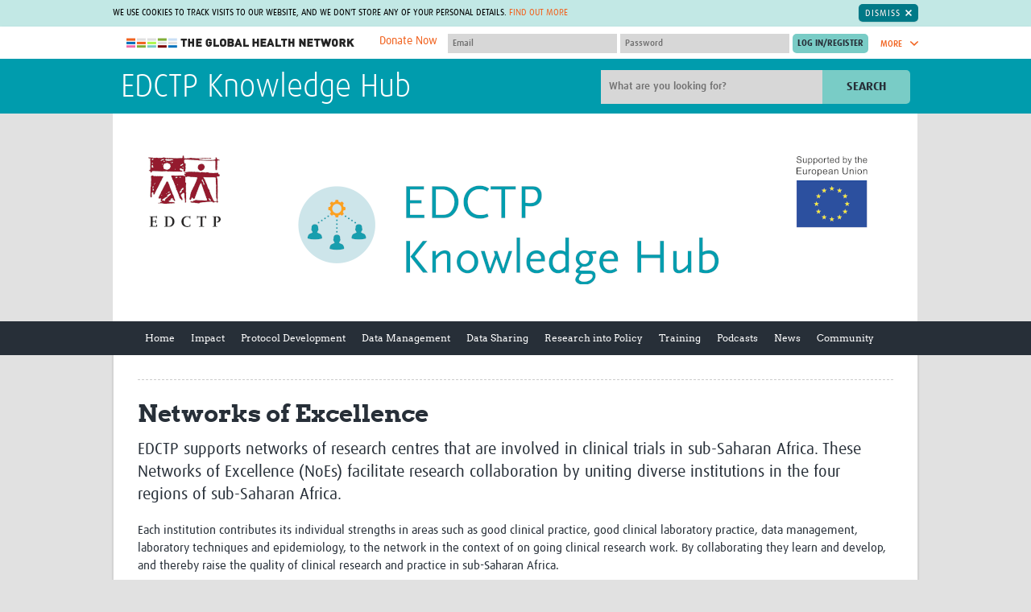

--- FILE ---
content_type: text/html; charset=utf-8
request_url: https://edctpknowledgehub.tghn.org/networks-excellence/
body_size: 29019
content:


<!DOCTYPE html>
<!--[if IE 7]><html class="no-js lt-ie10 lt-ie9 lt-ie8" lang="en-gb"><![endif]-->
<!--[if IE 8]><html class="no-js lt-ie10 lt-ie9" lang="en-gb"><![endif]-->
<!--[if IE 9]><html class="no-js lt-ie10" lang="en-gb"><![endif]-->
<!--[if gt IE 9]><!--><html class="no-js" lang="en-gb"><!--<![endif]-->
    <head>
        <meta charset="utf-8">
        <meta
        content="IE=edge,chrome=1"
        http-equiv="X-UA-Compatible">
        
        
        <meta
        content="width=device-width,initial-scale=1.0"
        name="viewport">
        


<link
rel="apple-touch-icon-precomposed"
sizes="57x57"
href="/site_media/static/dist/images/favicons/apple-touch-icon-57x57.26f9e785bfb8.png">
<link
rel="apple-touch-icon-precomposed"
sizes="114x114"
href="/site_media/static/dist/images/favicons/apple-touch-icon-114x114.00d06c211a13.png">
<link
rel="apple-touch-icon-precomposed"
sizes="72x72"
href="/site_media/static/dist/images/favicons/apple-touch-icon-72x72.76348b94bdd3.png">
<link
rel="apple-touch-icon-precomposed"
sizes="144x144"
href="/site_media/static/dist/images/favicons/apple-touch-icon-144x144.7cc266abfb08.png">
<link
rel="apple-touch-icon-precomposed"
sizes="60x60"
href="/site_media/static/dist/images/favicons/apple-touch-icon-60x60.92d8f3adf973.png">
<link
rel="apple-touch-icon-precomposed"
sizes="120x120"
href="/site_media/static/dist/images/favicons/apple-touch-icon-120x120.6c279fb7af5b.png">
<link
rel="apple-touch-icon-precomposed"
sizes="76x76"
href="/site_media/static/dist/images/favicons/apple-touch-icon-76x76.a1be4245749f.png">
<link
rel="apple-touch-icon-precomposed"
sizes="152x152"
href="/site_media/static/dist/images/favicons/apple-touch-icon-152x152.b21e71fa8819.png">
<link
rel="icon"
type="image/png"
href="/site_media/static/dist/images/favicons/favicon-196x196.0ba0222d1f17.png"
sizes="196x196">
<link
rel="icon"
type="image/png"
href="/site_media/static/dist/images/favicons/favicon-96x96.a1fefb66481e.png"
sizes="96x96">
<link
rel="icon"
type="image/png"
href="/site_media/static/dist/images/favicons/favicon-32x32.c7e5df9425b4.png"
sizes="32x32">
<link
rel="icon"
type="image/png"
href="/site_media/static/dist/images/favicons/favicon-16x16.6302c93b0894.png"
sizes="16x16">
<link
rel="icon"
type="image/png"
href="/site_media/static/dist/images/favicons/favicon-128.efefc45a0456.png"
sizes="128x128">
<meta
name="application-name"
content="The Global Health Network">
<meta
name="msapplication-TileColor"
content="#7accc7">
<meta
name="theme-color"
content="#7accc7">
<meta
name="msapplication-TileImage"
content="/site_media/static/dist/images/favicons/mstile-144x144.7cc266abfb08.png">
<meta
name="msapplication-square70x70logo"
content="/site_media/static/dist/images/favicons/mstile-70x70.efefc45a0456.png">
<meta
name="msapplication-square150x150logo"
content="/site_media/static/dist/images/favicons/mstile-150x150.f65f17a9e5b6.png">
<meta
name="msapplication-wide310x150logo"
content="/site_media/static/dist/images/favicons/mstile-310x150.2b1a548b4844.png">
<meta
name="msapplication-square310x310logo"
content="/site_media/static/dist/images/favicons/mstile-310x310.322999cdac7a.png">

        <title>Networks of Excellence &bull; EDCTP Knowledge Hub</title>
        
            <link
            href="/site_media/static/styles/main.min.5125107d4d60.css"
            rel="stylesheet">
        
        <!-- This modernizr file is generated via grunt -->
        <script src="/site_media/static/scripts/modernizr.74beb2dc8b7c.js"></script>
        
        <!-- For Sentry -->
            <script>
                const sentryDSN = "https://d10d2cb8d87949fea2eb93858b92dcb4@sentry.io/2705956";
            </script>
            <script
            crossorigin="anonymous"
            integrity="sha384-y+an4eARFKvjzOivf/Z7JtMJhaN6b+lLQ5oFbBbUwZNNVir39cYtkjW1r6Xjbxg3"
            src="https://browser.sentry-cdn.com/5.12.1/bundle.min.js"></script>
            
            <script src="https://cdnjs.cloudflare.com/ajax/libs/jquery/1.10.2/jquery.min.js"></script>
            <script
            defer
            src="/site_media/static/bower/jquery/jquery-migrate.996f42cfa6d6.js"></script>
            <script src="https://cdn.jsdelivr.net/npm/@glidejs/glide"></script>
        
        
        <meta name="google-translate-customization" content="5e53d0ad2021b5e2-6e3bbec269af5b92-g1d6e24fd2081e0b2-9">
        <!-- Licenses for static resources available at /site_media/static/licenses.txt -->
        <!-- Google Tag Manager -->
            <script>(function(w,d,s,l,i){w[l]=w[l]||[];w[l].push({'gtm.start':
            new Date().getTime(),event:'gtm.js'});var f=d.getElementsByTagName(s)[0],
            j=d.createElement(s),dl=l!='dataLayer'?'&l='+l:'';j.async=true;j.src=
            'https://www.googletagmanager.com/gtm.js?id='+i+dl;f.parentNode.insertBefore(j,f);
            })(window,document,'script','dataLayer','GTM-M5S8DJ6');</script>
        <!-- End Google Tag Manager -->
        
        <link rel="stylesheet" href="/site_media/static/styles/glide.core.min.42a8a9ffb55a.css">
    </head>
    <body
    class="site-edctpknowledgehub networks-excellence "
    >
        <!-- Google Tag Manager (noscript) -->
            <noscript><iframe src="https://www.googletagmanager.com/ns.html?id=GTM-M5S8DJ6"
            height="0" width="0" style="display:none;visibility:hidden"></iframe></noscript>
        <!-- End Google Tag Manager (noscript) -->
        
        <span class="inline-svg-map">
            <svg viewBox="0 0 100 100" xmlns="http://www.w3.org/2000/svg"><defs><style>.cls-1{fill:#d1d1d1}</style><style>.cls-1{fill:#d1d1d1}</style><style>.cls-1{fill:#79ccc6}</style><style>.cls-1{fill:#00aeef;fill-rule:evenodd}</style><style>.cls-1{fill:#fff;fill-rule:evenodd}</style></defs><symbol viewBox="0 0 14.7 8.3" id="svg-arrow-down"><title>arrow-down</title><path d="M1.9.3C1.5-.1.8-.1.3.3c-.4.4-.4 1.1 0 1.6L6.6 8c.4.4 1.1.4 1.5 0l6.3-6.1c.4-.4.4-1.1 0-1.6-.4-.4-1.1-.4-1.6 0l-5.5 5-5.4-5z"/></symbol><symbol viewBox="0 0 8.3 14.7" id="svg-arrow-right"><title>arrow-right</title><path d="M.3 12.8c-.4.4-.4 1.1 0 1.6.4.4 1.1.4 1.6 0L8 8.1c.4-.4.4-1.1 0-1.5L1.9.3C1.5-.1.8-.1.3.3s-.4 1.1 0 1.6l5 5.5-5 5.4z"/></symbol><symbol viewBox="0 0 14.7 8.3" id="svg-arrow-up"><title>arrow-up</title><path d="M12.8 8c.4.4 1.1.4 1.6 0 .4-.4.4-1.1 0-1.5L8.1.3C7.7-.1 7-.1 6.6.3L.3 6.5c-.4.4-.4 1.1 0 1.5.4.4 1.1.4 1.6 0l5.5-5 5.4 5z"/></symbol><symbol viewBox="0 0 18.3 13.6" id="svg-back-arrow"><title>back-arrow</title><path fill="#231F20" d="M17.2 5.8L4.4 5.5l4-3.4C9 1.7 9 .9 8.6.4 8.2-.1 7.4-.1 6.9.3L.4 5.7c-.1.2-.2.3-.3.5-.1.1-.1.3-.1.4 0 .2 0 .4.1.5l.1.1c.1.1.1.2.2.3l6.3 5.7c.2.2.5.3.8.3.3 0 .7-.1.9-.4.4-.5.4-1.2-.1-1.7L4.4 7.9l12.7.2c.7 0 1.2-.5 1.2-1.2 0-.6-.5-1.1-1.1-1.1z"/></symbol><symbol viewBox="0 0 28.7 29.8" id="svg-checklist"><title>checklist</title><path fill="#343434" d="M28.4 9.6L19 .3c-.2-.2-.4-.3-.7-.3h-11C5 0 3.2 1.9 3.2 4.1v12.6c0 .5.4 1 1 1 .5 0 1-.4 1-1V4.1c0-1.2 1-2.2 2.2-2.2h9.8v3.4H13c-.3 0-.5.2-.5.5s.2.5.5.5h4.2v.9c0 .2 0 .4.1.6H13c-.3 0-.5.2-.5.5s.2.5.5.5h4.5c.6 1.5 2.1 2.6 3.8 2.6h5.5v14.2c0 1.2-1 2.2-2.2 2.2H8.3c-.5 0-1 .4-1 1 0 .5.4 1 1 1h16.3c2.3 0 4.1-1.9 4.1-4.1V10.3c0-.2-.1-.5-.3-.7z"/><path fill="#343434" d="M12.9 17.8h11.3c.3 0 .5-.2.5-.5s-.2-.5-.5-.5H12.9c-.3 0-.5.2-.5.5s.2.5.5.5zM12.9 20.3h11.3c.3 0 .5-.2.5-.5s-.2-.5-.5-.5H12.9c-.3 0-.5.2-.5.5 0 .2.2.5.5.5zM9.5 15.5c-.8-.3-1.7 0-2 .8L4 24.7 3 23c-.4-.7-1.4-1-2.1-.5C0 23-.2 24 .2 24.7L2.8 29c.3.5.9.8 1.5.8s1.1-.4 1.3-1l4.7-11.3c.3-.8 0-1.7-.8-2zM10.1 8.8c.3 0 .5-.2.5-.5V5.8c0-.2-.3-.5-.5-.5H7.6c-.3 0-.5.2-.5.5v2.5c0 .3.2.5.5.5h2.5zm-2-2.5h1.5v1.5H8.1V6.3z"/></symbol><symbol viewBox="0 0 32 32" id="svg-close"><title>close</title><path d="M31.7 25.7L22 16l9.7-9.7c.1-.1.2-.2.2-.4.1-.4.1-.8-.2-1.1L27.1.2c-.3-.3-.7-.4-1.1-.2-.1 0-.3.1-.4.2L16 10 6.3.3C6.2.2 6.1.1 5.9.1c-.3-.2-.7-.1-1 .2L.3 4.9c-.3.3-.4.7-.2 1 0 .1.1.3.2.4L10 16 .3 25.7c-.1.1-.2.2-.2.4-.1.4-.1.8.2 1.1l4.6 4.6c.3.3.7.4 1.1.2.1 0 .3-.1.4-.2L16 22l9.7 9.7c.1.1.2.2.4.2.4.1.8.1 1.1-.2l4.6-4.6c.3-.3.4-.7.2-1.1l-.3-.3z"/></symbol><symbol viewBox="0 0 55.2 56.4" id="svg-cpd-calendar"><title>Asset 5</title><g id="cpd-calendar-Layer_2" data-name="Layer 2"><g id="cpd-calendar-Layer_1-2" data-name="Layer 1"><path class="cls-1" d="M50.62 43.54a1.23 1.23 0 0 0-.92-.34 1.18 1.18 0 0 0-.84.45l-4.09 5.12-3.28-2.34a1.2 1.2 0 1 0-1.39 2l4.2 3a1.22 1.22 0 0 0 1.63-.22l4.8-6a1.2 1.2 0 0 0-.11-1.67zM16.8 6h15.6a1.2 1.2 0 1 0 0-2.4H16.8a1.2 1.2 0 0 0 0 2.4z"/><path class="cls-1" d="M49.2 37.91V9.62a6 6 0 0 0-6-6h-3.6a1.25 1.25 0 0 0-1.22 1.2A1.25 1.25 0 0 0 39.6 6h3.58a3.59 3.59 0 0 1 3.62 3.62V18H2.4V9.62A3.59 3.59 0 0 1 6 6h3.6a1.25 1.25 0 0 0 1.22-1.2A1.25 1.25 0 0 0 9.6 3.6H6a6 6 0 0 0-6 6v36a6 6 0 0 0 6 6h31.29A9.59 9.59 0 1 0 49.2 37.91zm-11.45 3.4a9.34 9.34 0 0 0-1.62 7c0 .31.1.62.17.91H6a3.6 3.6 0 0 1-2.4-.92 3.55 3.55 0 0 1-.6-.71 3.63 3.63 0 0 1-.6-2V20.4h44.4v16.89a9.29 9.29 0 0 0-1.18-.09h-.28a9.61 9.61 0 0 0-7.19 3.58c-.15.22-.27.36-.4.54zM45.62 54a7.2 7.2 0 0 1-.28-14.39h.28a7.2 7.2 0 0 1 0 14.4z"/><path class="cls-1" d="M17.61 26.49c-.08-.07-.08-.15-.15-.15a1.09 1.09 0 0 0-1.57 0c-.07.07-.07.15-.15.15s-.07.15-.07.23-.07.15-.07.23v.23a1.12 1.12 0 0 0 .3.82 1.8 1.8 0 0 0 .38.23 1 1 0 0 0 .45.07 1.54 1.54 0 0 0 .82-.3 1.12 1.12 0 0 0 .3-.82v-.23a1 1 0 0 0-.16-.23c-.01-.08-.08-.16-.08-.23zM24.13 28.29a1.54 1.54 0 0 0 .82-.3 1.12 1.12 0 0 0 .3-.82 1.53 1.53 0 0 0-.3-.82c-.07-.08-.14-.15-.22-.15s-.08-.07-.15-.07-.15-.07-.23-.07a1.34 1.34 0 0 0-1.05.3 1.13 1.13 0 0 0 .82 1.95zM31.18 28.21a1 1 0 0 0 .45.07 1.54 1.54 0 0 0 .82-.3 1.12 1.12 0 0 0 .3-.82 1.53 1.53 0 0 0-.3-.82c-.07-.08-.14-.15-.22-.15s-.08-.07-.15-.07-.15-.07-.23-.07a1.34 1.34 0 0 0-1.05.3 1.12 1.12 0 0 0-.3.82 1.54 1.54 0 0 0 .3.82 1.83 1.83 0 0 0 .38.22zM38.38 28a1.83 1.83 0 0 0 .38.23 1.4 1.4 0 0 0 .9 0A1.54 1.54 0 0 0 40 28a1.77 1.77 0 0 0 .23-.37 1 1 0 0 0 .07-.45v-.23a1 1 0 0 0-.15-.22c0-.07-.07-.15-.07-.23s-.08-.15-.15-.15a1.18 1.18 0 0 0-1-.3c-.08 0-.15.07-.23.07s-.15.07-.23.07a.16.16 0 0 0-.15.15c-.07.07-.07.15-.15.15s-.08.15-.08.23-.07.15-.07.23v.23a1 1 0 0 0 .07.45c.14.13.21.21.29.37zM9.73 33.68c0-.07-.08-.07-.15-.07s-.15-.07-.23-.07H8.9c-.07 0-.15.07-.23.07s-.15.07-.23.07a.16.16 0 0 0-.15.15 1.12 1.12 0 0 0-.3.82 1.54 1.54 0 0 0 .3.82 1.79 1.79 0 0 0 .38.23 1 1 0 0 0 .45.07 1 1 0 0 0 .45-.07 1.54 1.54 0 0 0 .38-.23 1.12 1.12 0 0 0 .3-.82 1.53 1.53 0 0 0-.3-.82c-.07-.07-.15-.15-.22-.15zM17.61 34c-.08-.07-.08-.15-.15-.15a1.09 1.09 0 0 0-1.57 0 1.12 1.12 0 0 0-.3.82 1 1 0 0 0 .07.45c.08.15.15.23.23.38a1.12 1.12 0 0 0 .82.3 1.54 1.54 0 0 0 .82-.3 1.77 1.77 0 0 0 .23-.37 1 1 0 0 0 .07-.45v-.23a1 1 0 0 0-.15-.22c0-.09-.07-.17-.07-.23z"/><rect class="cls-1" x="30.25" y="28.52"/><path class="cls-1" d="M25.11 34c-.08-.07-.08-.15-.15-.15l-.15-.15a.28.28 0 0 0-.23-.08c-.07 0-.15-.07-.23-.07a1.34 1.34 0 0 0-1.05.3c-.07.07-.07.15-.15.15s-.07.15-.07.23-.07.15-.07.23v.23a1 1 0 0 0 1.13 1.13 1.54 1.54 0 0 0 .82-.3 1.12 1.12 0 0 0 .3-.82v-.23a.33.33 0 0 0-.07-.23c-.01-.1-.08-.18-.08-.24zM37.75 28.52h.01v.01h-.01zM32.61 34c-.08-.07-.08-.15-.15-.15l-.15-.15c-.08 0-.15-.07-.23-.07s-.15-.07-.23-.07a1.34 1.34 0 0 0-1.05.3c-.07.07-.07.15-.15.15s-.07.15-.07.23-.07.15-.07.23v.23a1 1 0 0 0 .07.45c.07.15.15.23.23.38a1.79 1.79 0 0 0 .38.23 1 1 0 0 0 .45.08 1.54 1.54 0 0 0 .82-.3 1.12 1.12 0 0 0 .3-.82v-.23a.35.35 0 0 0-.08-.23c0-.12-.07-.2-.07-.26zM39.66 35.72a1.51 1.51 0 0 0 .38-.23 1.82 1.82 0 0 0 .23-.37 1 1 0 0 0 .07-.45v-.23a1 1 0 0 0-.16-.23c0-.07-.07-.15-.07-.23s-.08-.15-.15-.15a1.15 1.15 0 0 0-1.57 0c-.07.07-.07.15-.15.15s-.07.15-.07.23-.07.15-.07.23v.23a1 1 0 0 0 .07.45c.07.15.15.23.23.38a1.8 1.8 0 0 0 .38.23 1.38 1.38 0 0 0 .9 0zM8.9 41c-.07 0-.15.07-.23.07s-.15.07-.23.07a.16.16 0 0 0-.15.15 1.12 1.12 0 0 0-.3.82 1.54 1.54 0 0 0 .3.82 1.79 1.79 0 0 0 .38.23 1 1 0 0 0 .45.07 1 1 0 0 0 .45-.07 1.54 1.54 0 0 0 .38-.16 1.12 1.12 0 0 0 .3-.82 1.53 1.53 0 0 0-.3-.82A1.11 1.11 0 0 0 8.9 41zM10.5 36h.08v.01h-.08zM15.8 41.34a1.13 1.13 0 0 0 .82 1.95 1.54 1.54 0 0 0 .82-.3 1.12 1.12 0 0 0 .3-.82 1.53 1.53 0 0 0-.3-.82 1.17 1.17 0 0 0-1.64-.01zM24.73 41.18c0-.07-.08-.07-.15-.07s-.15-.07-.23-.07a1.34 1.34 0 0 0-1.05.3 1.13 1.13 0 0 0 .82 1.95 1.54 1.54 0 0 0 .82-.3 1.12 1.12 0 0 0 .3-.82 1.53 1.53 0 0 0-.3-.82c-.06-.09-.14-.17-.21-.17zM32.23 41.18c0-.07-.08-.07-.15-.07s-.15-.07-.23-.07a1.34 1.34 0 0 0-1.05.3 1.12 1.12 0 0 0-.3.82 1 1 0 0 0 .07.45c.07.15.15.23.23.38a1.83 1.83 0 0 0 .38.23 1 1 0 0 0 .45.07 1.54 1.54 0 0 0 .82-.3 1.78 1.78 0 0 0 .23-.37 1 1 0 0 0 .07-.45 1.53 1.53 0 0 0-.3-.82c-.07-.09-.15-.17-.22-.17zM9 12a4.2 4.2 0 1 0 5.4-4V1.2a1.2 1.2 0 1 0-2.4 0V8a4.22 4.22 0 0 0-3 4zm4.2-1.8a1.8 1.8 0 1 1-1.8 1.8 1.78 1.78 0 0 1 1.8-1.8zM31.8 12a4.2 4.2 0 1 0 5.4-4V1.2a1.2 1.2 0 0 0-2.4 0V8a4.22 4.22 0 0 0-3 4zm4.2-1.8a1.8 1.8 0 1 1-1.8 1.8 1.78 1.78 0 0 1 1.8-1.8z"/></g></g></symbol><symbol viewBox="0 0 88.9 88.9" id="svg-cpd-clock"><title>cpd-clock</title><path d="M44.5 88.9C19.9 88.9-.3 68.8 0 43.9.3 19.6 20.3-.3 45 0c24.3.3 44.2 20.3 43.9 45-.3 24.3-20.1 43.9-44.4 43.9zm-.1-7.4c20.4 0 37.1-16.6 37.1-37S64.9 7.4 44.5 7.4 7.4 24 7.4 44.4c0 20.5 16.6 37.1 37 37.1z"/><path d="M19.7 33c.8-1.4 1.6-2.8 2.5-4.3l.6.3c5.4 3.1 10.8 6.3 16.3 9.4.4.3.7.3 1.2 0 2.6-1.9 6-1.9 8.6 0 .4.3.7.3 1.1 0l12-6.9c.2-.1.4-.2.7-.4.8 1.4 1.6 2.8 2.5 4.3-.8.4-1.5.9-2.2 1.3-3.5 2-6.9 4-10.4 6-.4.2-.6.5-.5 1 .5 3.9-2.4 7.5-6.5 8.1-3.7.5-7.5-2.3-8.1-6.1-.1-.7-.2-1.4-.1-2 .1-.5-.1-.7-.5-.9-4.6-2.6-9.1-5.3-13.7-7.9-1.3-.6-2.4-1.2-3.5-1.9zm27.2 11.5c0-1.3-1.1-2.4-2.4-2.5-1.4 0-2.5 1.1-2.5 2.5s1.1 2.5 2.5 2.5c1.3-.1 2.4-1.2 2.4-2.5zM41.9 12.4h5v5h-5v-5zM11.9 42.4h5v5h-5v-5zM71.9 42.4h5v5h-5v-5zM46.9 71.4v5h-5v-5h5z"/></symbol><symbol viewBox="0 0 44 48" id="svg-cpd-competencies"><title>cpd-competencies</title><path d="M43.994 29.853a70.761 70.761 0 0 0-.203 14.845 2.83 2.83 0 0 1-2.815 3.094h-.263a70.608 70.608 0 0 0-12.958 0 2.83 2.83 0 0 1-3.078-3.073c.064-.742.124-1.485.168-2.281a4.628 4.628 0 0 1-2.142.526 4.693 4.693 0 0 1-3.711-1.807 4.746 4.746 0 0 1-.872-4.083 4.715 4.715 0 0 1 2.63-3.143 4.717 4.717 0 0 1 4.095.105 72.958 72.958 0 0 0-.366-4.18c-.196-1.65 2.278-1.94 2.474-.291.208 1.752.356 3.607.44 5.507.009.168-.017.338-.08.495a2.008 2.008 0 0 1-1.883 1.299h-.167a2.034 2.034 0 0 1-1.222-.415c-1.266-.974-3.117-.342-3.521 1.2a2.256 2.256 0 0 0 2.178 2.826c.482 0 .948-.16 1.33-.451.353-.27.783-.418 1.227-.42h.162c.835.002 1.582.52 1.876 1.301.06.157.088.327.08.495a86.384 86.384 0 0 1-.232 3.539.36.36 0 0 0 .103.286.35.35 0 0 0 .281.103c4.462-.41 8.949-.41 13.41 0a.364.364 0 0 0 .28-.103.34.34 0 0 0 .104-.286 73.063 73.063 0 0 1 .209-15.379c.196-1.65 2.67-1.358 2.474.291h-.008zM15.958 5.895a5.896 5.896 0 0 1-3.64 5.445A5.897 5.897 0 0 1 4.62 3.634 5.896 5.896 0 0 1 10.07 0a5.899 5.899 0 0 1 5.89 5.895zm-2.474 0c0-3.047-3.683-4.573-5.838-2.418-2.154 2.154-.629 5.837 2.418 5.837a3.42 3.42 0 0 0 3.42-3.42zM5.396 12.52h1.529c.44-.003.855.198 1.128.544l1.98 2.474 1.979-2.474c.284-.35.715-.547 1.163-.534h1.979c.794 0 1.564.276 2.178.781L21.7 16.92l4.33-3.415a3.422 3.422 0 0 1 5.041.905 3.465 3.465 0 0 1-.87 4.533L23.774 24a3.425 3.425 0 0 1-4.299-.049l-2.141-1.77-1.908 14.571-.948 8.714A2.851 2.851 0 0 1 11.644 48H8.417a2.849 2.849 0 0 1-2.835-2.528l-1.94-14.227a4.74 4.74 0 0 1-2.421-3.619l-1.183-9.07a5.389 5.389 0 0 1 1.325-4.22 5.39 5.39 0 0 1 4.033-1.815zM2.492 18.25l1.203 9.075c.088.87.665 1.616 1.485 1.92.43.157.737.536.801.99l2.04 14.92a.385.385 0 0 0 .38.36h3.232a.378.378 0 0 0 .377-.337l.95-8.735 2.197-16.825a1.236 1.236 0 0 1 2.013-.79l3.868 3.19a.995.995 0 0 0 1.194 0l6.432-5.067a.988.988 0 0 0 .297-1.291.955.955 0 0 0-1.405-.258l-5.1 4.075c-.454.366-1.1.366-1.555 0l-5.141-4.265a.926.926 0 0 0-.603-.217h-1.531l-2.238 2.796a1.74 1.74 0 0 1-2.721 0l-2.235-2.796H5.396a2.922 2.922 0 0 0-2.904 3.25v.005zM42.976 7.923a2.823 2.823 0 0 0-2.26-.817c-4.94.453-9.918.384-14.846-.204-1.65-.196-1.94 2.278-.29 2.474 5.105.609 10.26.678 15.378.209a.36.36 0 0 1 .384.39 73.298 73.298 0 0 0 0 13.409.343.343 0 0 1-.103.28.34.34 0 0 1-.286.104 72.467 72.467 0 0 0-3.539-.232 1.246 1.246 0 0 0-.495.08 2.011 2.011 0 0 0-1.3 1.869v.162c.002.443.148.876.42 1.226a2.218 2.218 0 0 1-.411 3.096 2.258 2.258 0 0 1-1.98.41c-1.535-.405-2.172-2.24-1.215-3.508.27-.35.417-.78.42-1.222v-.164a2.01 2.01 0 0 0-1.302-1.877 1.293 1.293 0 0 0-.495-.08 69.58 69.58 0 0 0-2.791.173c-1.65.131-1.451 2.606.198 2.474.495-.039 1.033-.08 1.56-.108a4.71 4.71 0 0 0 3.039 6.724c.378.093.767.14 1.157.14a4.704 4.704 0 0 0 3.34-1.382 4.72 4.72 0 0 0 1.386-3.34c0-.745-.18-1.482-.525-2.142a74.13 74.13 0 0 1 2.28.168 2.83 2.83 0 0 0 3.078-3.09 70.616 70.616 0 0 1 0-12.96 2.825 2.825 0 0 0-.802-2.262z" fill="#79CCC6" fill-rule="evenodd"/></symbol><symbol viewBox="0 0 46 55" id="svg-cpd-cv-build"><title>cpd-cv-build</title><path d="M8.586 0c-.64.061-1.13.603-1.127 1.243V7.46H1.126c-.64.062-1.13.603-1.126 1.244v44.756c0 .687.557 1.244 1.243 1.244h36.054c.687 0 1.244-.557 1.244-1.244v-6.216h6.216c.686 0 1.243-.557 1.243-1.243V1.243C46 .557 45.443 0 44.757 0H8.586zm1.36 2.486h33.568v42.27H38.54V8.704c0-.687-.557-1.244-1.244-1.244H9.946V2.486zm-7.46 7.46h33.568v42.27H2.487V9.946zm5.478 3.73a1.248 1.248 0 0 0-1.184 1.3c.016.332.161.642.404.865.246.22.567.338.897.321H30.46c.334.007.654-.123.89-.356a1.247 1.247 0 0 0 0-1.77 1.248 1.248 0 0 0-.89-.36H7.964zm0 6.216a1.248 1.248 0 0 0-1.184 1.301c.016.33.161.642.404.865.246.22.567.337.897.32H30.46c.334.007.654-.122.89-.356a1.247 1.247 0 0 0 0-1.77 1.248 1.248 0 0 0-.89-.36H7.964zm5.712 9.324a3.747 3.747 0 0 0-3.73 3.73v12.432a3.747 3.747 0 0 0 3.73 3.73h11.189a3.747 3.747 0 0 0 3.73-3.73V32.946a3.747 3.747 0 0 0-3.73-3.73h-11.19zm0 2.487h11.189c.709 0 1.243.534 1.243 1.243v11.033l-.019-.097c-.379-1.9-1.865-2.94-3.245-3.477a4.315 4.315 0 0 0 .778-2.486c0-2.39-1.962-4.351-4.352-4.351-2.39 0-4.351 1.961-4.351 4.35 0 .92.282 1.781.777 2.487-1.38.537-2.866 1.577-3.244 3.477l-.02.097V32.946c0-.709.535-1.243 1.244-1.243zm5.594 4.351c1.046 0 1.865.819 1.865 1.865 0 1.033-.8 1.846-1.826 1.865h-.039a1.845 1.845 0 0 1-1.865-1.865c0-1.046.82-1.865 1.865-1.865zm-.194 6.216c.065.007.13.007.194 0 .072 0 .143.007.214 0 .226 0 1.043.007 2 .272 1.098.308 1.947.778 2.157 1.826l.446 2.254h-9.634l.447-2.254c.21-1.048 1.058-1.518 2.156-1.826a7.485 7.485 0 0 1 2.02-.272z" fill="#79CCC6" fill-rule="evenodd"/></symbol><symbol viewBox="0 0 51 24" id="svg-cpd-key"><title>cpd-key</title><path d="M12.626.045c4.293 0 8.016 2.31 10.124 5.72l21.595.001c.254-.002.51.092.7.258l5.198 4.682c.433.399.418 1.18-.032 1.561l-6.76 5.719c-.391.33-1.033.308-1.398-.05l-2.389-2.388-2.388 2.388c-.384.381-1.078.381-1.463 0l-2.388-2.388-2.388 2.388c-.19.193-.46.306-.732.31h-7.572c-2.11 3.401-5.82 5.72-10.107 5.719-6.592 0-11.96-5.368-11.96-11.96C.539 5.275 6.578-.26 12.626.045zm0 2.08c-5.47 0-9.88 4.41-9.88 9.88 0 5.47 4.41 9.88 9.88 9.88 3.756 0 7.022-2.105 8.692-5.184.178-.324.54-.537.911-.537h7.638l2.826-2.826c.385-.381 1.079-.381 1.464 0l2.388 2.388 2.388-2.388c.385-.38 1.078-.38 1.463 0l2.453 2.453 5.12-4.337-4.015-3.609H22.23a1.062 1.062 0 0 1-.91-.553c-1.97-3.507-5.522-5.052-8.693-5.167zm-3.641 5.72c2.286 0 4.161 1.875 4.16 4.16 0 2.287-1.875 4.162-4.16 4.16-2.287 0-4.162-1.875-4.16-4.16 0-2.287 1.875-4.162 4.16-4.16zm0 2.08c-1.16 0-2.08.92-2.08 2.08 0 1.16.92 2.08 2.08 2.08 1.16 0 2.08-.92 2.08-2.08 0-1.16-.92-2.08-2.08-2.08z" fill="#D1D1D1" fill-rule="evenodd"/></symbol><symbol viewBox="0 0 62.81 52.14" id="svg-cpd-member"><title>Asset 3</title><g id="cpd-member-Layer_2" data-name="Layer 2"><g id="cpd-member-Layer_1-2" data-name="Layer 1"><path class="cls-1" d="M48.7 4.16h.1v.18h-.1zM13.95 4.16h.12v.18h-.12zM10.41 30.94c.16.33.41.54.67.5.75 2.7 2.7 4.73 4.68 4.77 1.8-.08 4-2.07 4.76-4.76.23 0 .46-.18.62-.48a1.55 1.55 0 0 0 .15-.45c.1-.57-.1-1.09-.46-1.15h-.06c-.1-4.45-2.23-6-4.91-6.09-2.77 0-5.23 1.93-5.07 6.09h-.07c-.35.05-.56.57-.46 1.15a1.57 1.57 0 0 0 .15.42z"/><path class="cls-1" d="M26.59 40.17c0-.12-.09-.2-.13-.3s-.07-.18-.11-.25a2.3 2.3 0 0 0-.29-.41 4.33 4.33 0 0 0-1-.71L24 38c-.72-.35-1.63-.78-2.8-1.32l-1.2-.61s-.27.52-.28.51l-2.37 4.61h-.16l-.22-2.87 1-.65h-4l1.03.63-.22 2.89h-.18l-2.06-4-.64-1.25-.34.17c-3.86 1.74-5.47 2.55-5.95 3a4 4 0 0 0-.38.51c-.86 1.36-.8 3-.76 4.61v.67h22.59v-.22-2a9.23 9.23 0 0 0-.47-2.51z"/><path class="cls-1" d="M54.4 9.34H43.8v-.18h-.1V6.1h-6.16a6.06 6.06 0 0 0-.26-1.76l-.06-.18a6.16 6.16 0 0 0-11.66 0l-.06.18a6 6 0 0 0-.26 1.76h-6.16v3.06H19v.18H8.41C3.77 9.34 0 11.91 0 16.51V45a6.58 6.58 0 0 0 2 4.9 9.19 9.19 0 0 0 6.37 2.24h46c4.64 0 8.41-2.57 8.41-7.18V16.51c.03-4.6-3.78-7.17-8.38-7.17zM29 4.16a3.05 3.05 0 0 1 4.72 0l.15.18a3 3 0 0 1 .57 1.76 3.07 3.07 0 0 1-6.15 0 3 3 0 0 1 .57-1.76zm31.42 40.52a4.87 4.87 0 0 1-.77 2.45 5 5 0 0 1-4.07 2.3H7.15a5 5 0 0 1-5-4.95V17a5 5 0 0 1 5-4.95H19v2.44h24.8V12h11.66A5 5 0 0 1 60 14.91a4.86 4.86 0 0 1 .44 2.09v27.5c0 .06-.01.12-.02.18z"/><path class="cls-1" d="M53.61 42.43H30a1 1 0 1 0 0 2h23.61a1 1 0 1 0 0-2zM32.39 23a3 3 0 0 0 1.63.14A3.49 3.49 0 0 0 37 19.72v-.26a3.45 3.45 0 0 0-6.88 0v.26A3.43 3.43 0 0 0 32.39 23zM41.4 23a3.47 3.47 0 0 0 4.6-3.28v-.26a3.45 3.45 0 0 0-6.88 0v.26A3.44 3.44 0 0 0 41.4 23zM50.4 23a3.47 3.47 0 0 0 4.6-3.28v-.26a3.45 3.45 0 0 0-6.88 0v.26A3.44 3.44 0 0 0 50.4 23zM54.61 37.62H31a1 1 0 1 0 0 2.06h23.61a1 1 0 1 0 0-2.06zM31 34.86h23.41V32.8H31a1 1 0 1 0 0 2.07zM31.05 30h17.33a1 1 0 0 0 1-1 1 1 0 0 0-.47-.84H30.49A1 1 0 0 0 30 29a1 1 0 0 0 1.05 1z"/></g></g></symbol><symbol viewBox="0 0 48 60" id="svg-cpd-other-points"><title>cpd-other-points</title><g fill="#79CCC6" fill-rule="evenodd"><path d="M47.172 22.952a1.373 1.373 0 0 0-.288-.43l-4.39-4.394a1.323 1.323 0 0 0-1.83.031 1.323 1.323 0 0 0-.036 1.832l2.14 2.142h-4.39l.004.005A14.538 14.538 0 0 0 25.317 8.995V4.646l2.14 2.143v.004c.247.262.586.412.943.416a1.31 1.31 0 0 0 1.339-1.34 1.322 1.322 0 0 0-.416-.944L24.933.531a1.285 1.285 0 0 0-1.39-.288 1.4 1.4 0 0 0-.43.288l-4.39 4.394a1.35 1.35 0 0 0-.421.944c-.005.356.137.704.389.956.251.252.594.394.95.384.362-.004.7-.154.943-.416l2.14-2.142V9l.005-.005A14.537 14.537 0 0 0 9.79 20.58a17.21 17.21 0 0 0-.22 1.52h-4.39l2.14-2.142h.005a1.316 1.316 0 0 0-.032-1.83 1.313 1.313 0 0 0-1.829-.033l-4.39 4.394a1.275 1.275 0 0 0 0 1.818l4.39 4.395a1.313 1.313 0 0 0 1.829-.032 1.317 1.317 0 0 0 .032-1.832l-2.099-2.082h4.39c.046.508.119 1.016.22 1.52.17.682.846 1.112 1.532.98a1.324 1.324 0 0 0 1.051-1.489 11.855 11.855 0 0 1 11.62-14.186c5.644 0 10.506 3.987 11.622 9.527a11.911 11.911 0 0 1 0 4.66 1.318 1.318 0 0 0 1.046 1.487 1.321 1.321 0 0 0 1.533-.98c.1-.503.173-1.01.22-1.52h4.39l-2.141 2.143a1.35 1.35 0 0 0-.42.943 1.33 1.33 0 0 0 .384.957c.256.252.599.393.956.384a1.31 1.31 0 0 0 .941-.416l4.39-4.395a1.278 1.278 0 0 0 .288-1.392l-.077-.027zM37.916 44.752l-2.346-4.098c-.155-6.29-3.974-9.746-10.834-9.746-13.724 0-15.224 4.642-15.224 14.502 0 2.865 1.967 4.308 3.512 5.456 1.546 1.155 2.416 1.827 2.461 3.21l-.878 4.252a1.315 1.315 0 0 0 1.289 1.575h13.926c.626 0 1.17-.444 1.289-1.062l.669-3.333h2.483c.731 0 1.317-.59 1.317-1.318v-3.2a3.56 3.56 0 0 0 2.318-1.492c1.211-1.836.21-4.326.086-4.605l-.068-.141zm-2.223 3.295c-.255.384-1.01.44-1.44.44h.005c-.727 0-1.317.59-1.317 1.318v3.076H30.7a1.31 1.31 0 0 0-1.291 1.062l-.667 3.332H17.566l.562-2.82c.004-.086.004-.17 0-.256 0-2.865-1.966-4.308-3.513-5.456-1.545-1.154-2.469-1.873-2.469-3.333 0-8.436.485-11.865 12.59-11.865 5.525 0 8.2 2.444 8.2 7.47h.005c0 .234.06.459.173.66L35.584 46h-.004c.297.64.338 1.373.113 2.046z"/></g></symbol><symbol viewBox="0 0 81 53" id="svg-cpd-previous-skills"><title>cpd-previous-skills</title><g fill="#D1D1D1"><path d="M45 32c-.7 5.5-.7 11.1-.2 16.7 0 .1 0 .2-.1.3-.1.1-.2.1-.3.1-4.8-.4-9.7-.4-14.5 0-.1 0-.2 0-.3-.1-.1-.1-.1-.2-.1-.3.1-1.2.2-2.5.2-3.8 0-.2 0-.4-.1-.5-.3-.8-1.1-1.4-2-1.4h-.2c-.5 0-.9.2-1.3.5s-.9.5-1.4.5c-1.3 0-2.4-1.1-2.4-2.4 0-.2 0-.4.1-.6.3-1.3 1.7-2.1 3-1.7.3.1.6.2.8.4.4.3.8.4 1.3.4h.1c.9 0 1.7-.6 2-1.4.1-.2.1-.4.1-.5-.1-2.1-.2-4.1-.5-6-.1-.7-.7-1.3-1.5-1.2-.7.1-1.3.7-1.2 1.5v.1c.2 1.4.3 3 .4 4.5-2.5-1.3-5.6-.3-6.9 2.3s-.3 5.6 2.3 6.9c.7.4 1.5.5 2.3.5.8 0 1.6-.2 2.3-.6 0 .9-.1 1.7-.2 2.5-.2 1.7 1.1 3.2 2.8 3.3h.5c4.7-.4 9.3-.4 14 0h.3c1.7 0 3-1.4 3-3.1v-.2c-.5-5.4-.4-10.7.2-16.1.3-.7.1-1.5-.6-1.8s-1.5-.1-1.8.6c-.2 0-.2.3-.1.6z"/><path d="M27.7 10.2c5.5.7 11.1.7 16.7.2.1 0 .2 0 .3.1.1.1.1.2.1.3-.4 4.8-.4 9.7 0 14.5 0 .1 0 .2-.1.3-.1.1-.2.1-.3.1-1.2-.1-2.5-.2-3.8-.2-.2 0-.4 0-.5.1-.8.3-1.4 1.1-1.4 2v.2c0 .5.2.9.5 1.3.8 1 .6 2.5-.4 3.3-1 .8-2.6.7-3.4-.4-.7-.9-.7-2.1 0-3 .3-.4.4-.8.5-1.3v-.2c0-.9-.6-1.7-1.4-2-.2-.1-.4-.1-.5-.1-1 0-2 .1-3 .2-.7.1-1.3.7-1.2 1.5.1.7.7 1.3 1.5 1.2l1.7-.1c-1.3 2.5-.3 5.6 2.2 6.9.3.2.7.3 1.1.4.4.1.8.2 1.2.2 2.8 0 5.1-2.3 5.1-5.1 0-.8-.2-1.6-.6-2.3.8 0 1.7.1 2.5.2 1.7.2 3.2-1.1 3.3-2.8v-.6c-.4-4.7-.4-9.3 0-14 .2-1.6-1-3.1-2.6-3.3h-.7c-5.7.4-11.1.3-16.5-.4-.8-.1-1.4.5-1.5 1.2s.4 1.5 1.2 1.6zM13.3 12.3c3.3-1.4 4.8-5.1 3.4-8.4S11.6-.9 8.3.5 3.6 5.6 5 8.9c.3.8.8 1.5 1.4 2 1.8 1.8 4.5 2.4 6.9 1.4zm-5-8.5c1.4-1.4 3.8-1.4 5.2 0C15 5.2 15 7.6 13.5 9c-.7.7-1.6 1.1-2.6 1.1-2 0-3.7-1.6-3.7-3.7 0-1 .4-1.9 1.1-2.6z"/><path d="M25.8 26l7-5.5c1.5-1.2 1.9-3.3.9-4.9-1.1-1.8-3.3-2.3-5.1-1.3-.1.1-.2.2-.4.3l-4.7 3.7-4.7-3.9c-.7-.5-1.5-.8-2.4-.8h-2.1c-.5 0-1 .2-1.3.6l-2.1 2.7-2.1-2.7c-.3-.4-.7-.6-1.2-.6H5.8c-3.2 0-5.8 2.6-5.8 5.9v.7L1.3 30c.2 1.7 1.2 3.1 2.6 3.9L6 49.3c.2 1.5 1.5 2.7 3.1 2.7h3.5c1.6 0 2.9-1.2 3.1-2.7l1-9.4L18.8 24l2.3 1.9c1.3 1.2 3.3 1.2 4.7.1zm-7.2-5.6c-.6-.4-1.4-.4-1.9.2-.2.2-.3.4-.3.7L14 39.4l-1 9.5c0 .2-.2.4-.4.4H9.1c-.2 0-.4-.2-.4-.4L6.5 32.8c-.1-.5-.4-.9-.9-1.1-.9-.3-1.5-1.1-1.6-2.1l-1.3-9.8c-.2-1.7 1.1-3.3 2.8-3.5H7l2.4 3c.7.8 1.8.9 2.7.3l.3-.3 2.4-3h1.7c.2 0 .5.1.6.2l5.6 4.6c.5.4 1.2.4 1.7 0l5.5-4.4c.2-.2.4-.2.6-.3.4 0 .7.2.9.5.3.5.1 1.1-.3 1.4l-7 5.5c-.4.3-.9.3-1.3 0l-4.2-3.4zM69 29c-6.6 0-12 5.4-12 12s5.4 12 12 12 12-5.4 12-12-5.4-12-12-12zm-.7 14.7v2.1c0 .2-.2.4-.4.4-.1 0-.2 0-.3-.1l-5.4-4c-.3-.2-.3-.6-.1-.9l.1-.1 5.4-4c.2-.1.4-.1.6.1 0 .1.1.2.1.2v2.1c2.4.3 4.8-.5 6.4-2.3.1-.2.4-.2.6-.1.1.1.2.2.2.4-.3 2.2-1.4 6.2-7.2 6.2z"/></g></symbol><symbol viewBox="6.5 7 10 10" id="svg-cpd-question-mark"><title>cpd-question-mark</title><path d="M14.953 8.99c0-1.717-1.377-2.822-3.604-2.822-1.122 0-2.057.289-2.686.646l.561 1.224a3.783 3.783 0 0 1 1.734-.425c1.275 0 1.819.68 1.819 1.564 0 1.088-1.19 1.751-2.312 1.989l.255 2.822h1.564l.187-2.193c.969-.306 2.482-1.224 2.482-2.805zm-2.193 7.871c0-.68-.561-1.241-1.241-1.241-.697 0-1.241.561-1.241 1.241 0 .697.544 1.241 1.241 1.241.68 0 1.241-.544 1.241-1.241z"/></symbol><symbol viewBox="0 0 29.52 29.52" id="svg-cpd-reject"><title>reject2</title><path class="cls-1" d="M1447.14 894.72a.88.88 0 0 0-1.24 0l-5 5-5-5a.88.88 0 0 0-1.24 1.24l5 5-5 5a.88.88 0 1 0 1.24 1.24l5-5 5 5a.88.88 0 1 0 1.24-1.24l-5-5 5-5a.88.88 0 0 0 0-1.24z" transform="translate(-1426 -886)"/><path class="cls-1" d="M1440.76 886a14.76 14.76 0 1 0 14.76 14.76 14.78 14.78 0 0 0-14.76-14.76zm0 27.52a12.76 12.76 0 1 1 12.76-12.76 12.78 12.78 0 0 1-12.76 12.76z" transform="translate(-1426 -886)"/></symbol><symbol viewBox="-257 394.9 47.6 52" id="svg-cpd-skills"><title>cpd-skills</title><path fill="#D1D1D1" d="M-212 426.9c-.7 5.5-.7 11.1-.2 16.7 0 .1 0 .2-.1.3-.1.1-.2.1-.3.1-4.8-.4-9.7-.4-14.5 0-.1 0-.2 0-.3-.1-.1-.1-.1-.2-.1-.3.1-1.2.2-2.5.2-3.8 0-.2 0-.4-.1-.5-.3-.8-1.1-1.4-2-1.4h-.2c-.5 0-.9.2-1.3.5s-.9.5-1.4.5c-1.3 0-2.4-1.1-2.4-2.4 0-.2 0-.4.1-.6.3-1.3 1.7-2.1 3-1.7.3.1.6.2.8.4.4.3.8.4 1.3.4h.1c.9 0 1.7-.6 2-1.4.1-.2.1-.4.1-.5-.1-2.1-.2-4.1-.5-6-.1-.7-.7-1.3-1.5-1.2-.7.1-1.3.7-1.2 1.5v.1c.2 1.4.3 3 .4 4.5-2.5-1.3-5.6-.3-6.9 2.3-1.3 2.5-.3 5.6 2.3 6.9.7.4 1.5.5 2.3.5.8 0 1.6-.2 2.3-.6 0 .9-.1 1.7-.2 2.5-.2 1.7 1.1 3.2 2.8 3.3h.5c4.7-.4 9.3-.4 14 0h.3c1.7 0 3-1.4 3-3.1v-.2c-.5-5.4-.4-10.7.2-16.1.3-.7.1-1.5-.6-1.8-.7-.3-1.5-.1-1.8.6-.2 0-.2.3-.1.6z"/><path fill="#D1D1D1" d="M-229.3 405.1c5.5.7 11.1.7 16.7.2.1 0 .2 0 .3.1.1.1.1.2.1.3-.4 4.8-.4 9.7 0 14.5 0 .1 0 .2-.1.3-.1.1-.2.1-.3.1-1.2-.1-2.5-.2-3.8-.2-.2 0-.4 0-.5.1-.8.3-1.4 1.1-1.4 2v.2c0 .5.2.9.5 1.3.8 1 .6 2.5-.4 3.4-1 .8-2.6.7-3.4-.4-.7-.9-.7-2.1 0-3 .3-.4.4-.8.4-1.3v-.2c0-.9-.6-1.7-1.4-2-.2-.1-.4-.1-.5-.1-1 0-2 .1-3 .2-.7.1-1.3.7-1.2 1.5.1.7.7 1.3 1.4 1.2l1.7-.1c-1.3 2.5-.3 5.6 2.2 6.9.3.2.7.3 1.1.4.4.1.8.2 1.2.2 2.8 0 5.1-2.3 5.1-5.1 0-.8-.2-1.6-.6-2.3.8 0 1.7.1 2.5.2 1.7.2 3.2-1.1 3.3-2.8v-.6c-.4-4.7-.4-9.3 0-14 .2-1.6-1-3.1-2.6-3.3h-.7c-5.6.3-11 .2-16.3-.5-.8-.1-1.4.5-1.5 1.2-.1.8.4 1.5 1.2 1.6zM-243.7 407.2c3.3-1.4 4.8-5.1 3.4-8.4-1.4-3.3-5.1-4.8-8.4-3.4s-4.7 5.1-3.3 8.4c.3.8.8 1.5 1.4 2 1.8 1.8 4.5 2.4 6.9 1.4zm-5-8.5c1.4-1.4 3.8-1.4 5.2 0 1.4 1.4 1.4 3.8 0 5.2-.7.7-1.6 1.1-2.6 1.1-2 0-3.7-1.6-3.7-3.7 0-1 .4-1.9 1.1-2.6z"/><path fill="#D1D1D1" d="M-231.3 420.9l7-5.5c1.5-1.2 1.9-3.3.9-4.9-1.1-1.8-3.3-2.3-5.1-1.3-.1.1-.2.2-.4.3l-4.7 3.7-4.7-3.9c-.7-.5-1.5-.8-2.4-.8h-2.1c-.5 0-1 .2-1.3.6l-2.1 2.7-2.1-2.7c-.3-.4-.7-.6-1.2-.6h-1.7c-3.2 0-5.8 2.6-5.8 5.9v.7l1.3 9.8c.2 1.7 1.2 3.1 2.6 3.9l2.1 15.4c.2 1.5 1.5 2.7 3.1 2.7h3.5c1.6 0 2.9-1.2 3.1-2.7l1-9.4 2.1-15.9 2.3 1.9c1.3 1.2 3.3 1.2 4.6.1zm-7.1-5.6c-.6-.4-1.4-.4-1.9.2-.2.2-.3.4-.3.7l-2.4 18.1-1 9.5c0 .2-.2.4-.4.4h-3.5c-.2 0-.4-.2-.4-.4l-2.2-16.1c-.1-.5-.4-.9-.9-1.1-.9-.3-1.5-1.1-1.6-2.1l-1.3-9.8c-.2-1.7 1.1-3.3 2.8-3.5h1.5l2.4 3c.7.8 1.8.9 2.7.3l.3-.3 2.4-3h1.7c.2 0 .5.1.7.2l5.6 4.6c.5.4 1.2.4 1.7 0l5.5-4.4c.2-.2.4-.2.6-.3.4 0 .7.2.9.5.3.5.1 1.1-.3 1.4l-7 5.5c-.4.3-.9.3-1.3 0l-4.3-3.4z"/></symbol><symbol viewBox="0 0 24 24" id="svg-cpd-step-complete"><title>cpd-step-complete</title><path d="M12 24c6.623 0 12-5.379 12-12 0-6.623-5.377-12-12-12S0 5.379 0 12c0 6.623 5.377 12 12 12zM6.093 10.384a1.296 1.296 0 0 1 1.865 0l2.518 2.518 5.036-5.036a1.297 1.297 0 0 1 1.866 0 1.297 1.297 0 0 1 0 1.865l-5.97 5.938c-.248.25-.59.373-.932.373-.341 0-.683-.125-.932-.373l-3.42-3.42a1.324 1.324 0 0 1-.03-1.865z" fill="#79CCC6" fill-rule="evenodd"/></symbol><symbol viewBox="0 0 42 34" id="svg-cpd-submit"><title>cpd-submit</title><path d="M30.872 0A.93.93 0 0 1 31.53.3l10.226 10.375c.371.376.371.983 0 1.359L31.53 22.408a.934.934 0 0 1-1.35.015.971.971 0 0 1 .009-1.374l8.614-8.733H11.363c-5.2 0-9.45 4.31-9.45 9.614 0 5.305 4.25 9.629 9.45 9.629h11.734-.002c.253 0 .497.1.679.279a.957.957 0 0 1-.68 1.632H11.362C5.103 33.47 0 28.26 0 21.93c0-6.33 5.103-11.525 11.36-11.525H38.8l-8.614-8.748h.002A.973.973 0 0 1 29.969.59a.946.946 0 0 1 .903-.59z" fill="#79CCC6" fill-rule="evenodd"/></symbol><symbol viewBox="0 0 81 53" id="svg-cpd-updated-skills"><title>cpd-updated-skills</title><g fill="#D1D1D1"><path d="M45 32c-.7 5.5-.7 11.1-.2 16.7 0 .1 0 .2-.1.3-.1.1-.2.1-.3.1-4.8-.4-9.7-.4-14.5 0-.1 0-.2 0-.3-.1-.1-.1-.1-.2-.1-.3.1-1.2.2-2.5.2-3.8 0-.2 0-.4-.1-.5-.3-.8-1.1-1.4-2-1.4h-.2c-.5 0-.9.2-1.3.5s-.9.5-1.4.5c-1.3 0-2.4-1.1-2.4-2.4 0-.2 0-.4.1-.6.3-1.3 1.7-2.1 3-1.7.3.1.6.2.8.4.4.3.8.4 1.3.4h.1c.9 0 1.7-.6 2-1.4.1-.2.1-.4.1-.5-.1-2.1-.2-4.1-.5-6-.1-.7-.7-1.3-1.5-1.2-.7.1-1.3.7-1.2 1.5v.1c.2 1.4.3 3 .4 4.5-2.5-1.3-5.6-.3-6.9 2.3-1.3 2.5-.3 5.6 2.3 6.9.7.4 1.5.5 2.3.5.8 0 1.6-.2 2.3-.6 0 .9-.1 1.7-.2 2.5-.2 1.7 1.1 3.2 2.8 3.3h.5c4.7-.4 9.3-.4 14 0h.3c1.7 0 3-1.4 3-3.1v-.2c-.5-5.4-.4-10.7.2-16.1.3-.7.1-1.5-.6-1.8-.7-.3-1.5-.1-1.8.6-.2 0-.2.3-.1.6z"/><path d="M27.7 10.2c5.5.7 11.1.7 16.7.2.1 0 .2 0 .3.1.1.1.1.2.1.3-.4 4.8-.4 9.7 0 14.5 0 .1 0 .2-.1.3-.1.1-.2.1-.3.1-1.2-.1-2.5-.2-3.8-.2-.2 0-.4 0-.5.1-.8.3-1.4 1.1-1.4 2v.2c0 .5.2.9.5 1.3.8 1 .6 2.5-.4 3.4-1 .8-2.6.7-3.4-.4-.7-.9-.7-2.1 0-3 .3-.4.4-.8.4-1.3v-.2c0-.9-.6-1.7-1.4-2-.2-.1-.4-.1-.5-.1-1 0-2 .1-3 .2-.7.1-1.3.7-1.2 1.5.1.7.7 1.3 1.4 1.2l1.7-.1c-1.3 2.5-.3 5.6 2.2 6.9.3.2.7.3 1.1.4.4.1.8.2 1.2.2 2.8 0 5.1-2.3 5.1-5.1 0-.8-.2-1.6-.6-2.3.8 0 1.7.1 2.5.2 1.7.2 3.2-1.1 3.3-2.8v-.6c-.4-4.7-.4-9.3 0-14 .2-1.6-1-3.1-2.6-3.3h-.7c-5.6.3-11 .2-16.3-.5-.8-.1-1.4.5-1.5 1.2-.1.8.4 1.5 1.2 1.6zM13.3 12.3c3.3-1.4 4.8-5.1 3.4-8.4S11.6-.9 8.3.5 3.6 5.6 5 8.9c.3.8.8 1.5 1.4 2 1.8 1.8 4.5 2.4 6.9 1.4zm-5-8.5c1.4-1.4 3.8-1.4 5.2 0s1.4 3.8 0 5.2c-.7.7-1.6 1.1-2.6 1.1-2 0-3.7-1.6-3.7-3.7 0-1 .4-1.9 1.1-2.6z"/><path d="M25.7 26l7-5.5c1.5-1.2 1.9-3.3.9-4.9-1.1-1.8-3.3-2.3-5.1-1.3-.1.1-.2.2-.4.3l-4.7 3.7-4.7-3.9c-.7-.5-1.5-.8-2.4-.8h-2.1c-.5 0-1 .2-1.3.6l-2.1 2.7-2.1-2.7c-.3-.4-.7-.6-1.2-.6H5.8c-3.2 0-5.8 2.6-5.8 5.9v.7L1.3 30c.2 1.7 1.2 3.1 2.6 3.9L6 49.3c.2 1.5 1.5 2.7 3.1 2.7h3.5c1.6 0 2.9-1.2 3.1-2.7l1-9.4L18.8 24l2.3 1.9c1.3 1.2 3.3 1.2 4.6.1zm-7.1-5.6c-.6-.4-1.4-.4-1.9.2-.2.2-.3.4-.3.7L14 39.4l-1 9.5c0 .2-.2.4-.4.4H9.1c-.2 0-.4-.2-.4-.4L6.5 32.8c-.1-.5-.4-.9-.9-1.1-.9-.3-1.5-1.1-1.6-2.1l-1.3-9.8c-.2-1.7 1.1-3.3 2.8-3.5H7l2.4 3c.7.8 1.8.9 2.7.3l.3-.3 2.4-3h1.7c.2 0 .5.1.7.2l5.6 4.6c.5.4 1.2.4 1.7 0l5.5-4.4c.2-.2.4-.2.6-.3.4 0 .7.2.9.5.3.5.1 1.1-.3 1.4l-7 5.5c-.4.3-.9.3-1.3 0l-4.3-3.4zM69 29c-6.6 0-12 5.4-12 12s5.4 12 12 12 12-5.4 12-12-5.4-12-12-12zm5.4 9.7l-6 5.9c-.5.5-1.3.5-1.9 0l-3.4-3.4c-.5-.5-.5-1.4 0-1.9s1.3-.5 1.8 0l2.5 2.5 5-5c.5-.5 1.4-.5 1.9 0s.5 1.5.1 1.9z"/></g></symbol><symbol viewBox="0 0 32.4 32.7" id="svg-ddpm-close"><title>ddpm-close</title><path fill="#010202" d="M0 29.7c0-.3.2-.6.6-1l12.3-12.4L.6 4C.2 3.6 0 3.3 0 3c0-.3.2-.6.6-1L2 .6c.3-.4.6-.6 1-.6.3 0 .6.2 1 .5l12.3 12.4L28.6.5c.4-.4.7-.5 1-.5.3 0 .7.2 1 .5L32 2c.3.3.5.7.5 1 0 .4-.2.7-.5 1L19.7 16.3 32 28.7c.3.3.5.7.5 1s-.2.7-.5 1l-1.4 1.4c-.4.4-.7.6-1 .6-.3 0-.6-.2-1-.6L16.2 19.7 3.9 32.1c-.4.4-.7.6-1 .6-.3 0-.6-.2-1-.6L.5 30.7c-.3-.4-.5-.7-.5-1z"/></symbol><symbol viewBox="0 0 35.5 33" id="svg-ddpm-star"><title>ddpm-star</title><path d="M34.6 11.6L24.2 10c-.3 0-.6-.2-.7-.5L18.6.6c-.4-.7-1.4-.7-1.8 0L12 9.4c-.2.3-.4.5-.7.5L.9 11.6c-.9.1-1.2 1.2-.5 1.8l8 7.2c.3.2.4.6.3 1L6.2 31.8c-.2.8.7 1.5 1.5 1.1l9.6-4.8c.3-.1.6-.1.9 0l9.4 4.8c.8.4 1.6-.3 1.5-1.1l-2.2-10.3c-.1-.4 0-.7.3-1l8-7.2c.6-.5.3-1.6-.6-1.7z"/></symbol><symbol viewBox="0 0 42.6 32" id="svg-envelope"><title>envelope</title><path d="M7.6 8.7c3.6 3.6 8.4 5.7 13.5 5.7 8.4 0 15.8-5.6 18.5-13.9C39.1.2 38.5 0 38 0H4.6C4 0 3.3.2 2.7.5c1 3.2 2.7 6 4.9 8.2zM0 4.8v22.4c0 .9.3 1.7.7 2.5.7-.7 11-11.4 11-11.4l.9-.4.9.4c.5.5.5 1.3 0 1.9 0 0-10.2 10.6-10.9 11.3.6.3 1.3.5 2 .5H38c.7 0 1.4-.2 2-.5-.7-.7-10.9-11.3-10.9-11.3-.5-.5-.5-1.3 0-1.9l.9-.4.9.4s9.1 9.4 10.9 11.4c.4-.8.7-1.6.7-2.5V4.8c0-.7-.2-1.3-.4-1.9-3.5 8.8-11.8 14.7-21 14.7-6 0-11.6-2.5-15.8-6.7-2.1-2.1-3.7-4.6-5-7.5-.1.5-.3.9-.3 1.4z"/></symbol><symbol viewBox="0 0 27.5 27.5" id="svg-facebook"><title>facebook</title><path d="M24.1 0H3.4C1.5 0 0 1.6 0 3.4V24c0 1.9 1.5 3.4 3.4 3.4h10.4v-9.9h-3.3v-4.3h3.3V11c0-3.3 2.5-5.9 5.6-5.9h3V10h-2.7c-.7 0-.9.4-.9 1v2.2h3.6v4.3h-3.6v9.9H24c1.9 0 3.4-1.5 3.4-3.4V3.4C27.5 1.5 26 0 24.1 0z"/></symbol><symbol viewBox="0 0 25.6 29.9" id="svg-files"><title>files</title><g fill="#333"><path d="M4.2 19.8h13.1c.3 0 .5-.2.5-.5s-.2-.5-.5-.5H4.2c-.3 0-.5.2-.5.5s.2.5.5.5zM4.2 22.4h13.1c.3 0 .5-.2.5-.5s-.2-.5-.5-.5H4.2c-.3 0-.5.2-.5.5s.2.5.5.5zM17.2 25.1c.3 0 .5-.2.5-.5s-.2-.5-.5-.5h-13c-.3 0-.5.2-.5.5s.2.5.5.5h13zM4.2 15.4h5.4c.3 0 .5-.2.5-.5s-.2-.5-.5-.5H4.2c-.3 0-.5.2-.5.5s.2.5.5.5zM4.2 13.5h5.4c.3 0 .5-.2.5-.5s-.2-.5-.5-.5H4.2c-.3 0-.5.2-.5.5s.2.5.5.5z"/><path d="M25.3 8.1L17.4.2c-.1-.1-.4-.2-.6-.2H7.5c-2 0-3.6 1.6-3.6 3.6v1h-.3C1.6 4.7 0 6.3 0 8.3v10.6c0 .5.4 1 1 1 .1 0 .2 0 .3-.1.4-.1.6-.5.6-.9V8.3c0-.9.8-1.7 1.7-1.7h8.1v4.3c0 2 1.6 3.6 3.6 3.6h4.5v11.8c0 .9-.8 1.7-1.7 1.7H4.4c-.1 0-.2 0-.3.1-.4.1-.6.5-.6.9 0 .5.4 1 1 1h13.6c2 0 3.6-1.6 3.6-3.6v-1h.3c2 0 3.6-1.6 3.6-3.6v-13c0-.2-.1-.5-.3-.7zm-10 4.5c-.9 0-1.7-.8-1.7-1.7V7.7l4.9 4.9h-3.2zM18.8 8c-.8 0-1.4-.6-1.4-1.4V3l5.1 5h-3.7z"/></g></symbol><symbol viewBox="0 0 30.1 30.2" id="svg-globe"><title>globe</title><path fill="#333" d="M25.6 4.4C22.7 1.6 18.9 0 14.8 0H14.5c-.1 0-.1 0-.2.1C14 .2 6.6 3.2 6.6 15c0 11.7 7.2 15 7.5 15.1.1 0 .2.1.4.1h.8c8.2 0 14.9-6.8 14.9-15.1-.1-4-1.7-7.8-4.6-10.7zm1.1 16.9c-.1 0-.1-.1-.2-.1h-4.2c.4-1.5.7-3.3.8-5.4h5.1c-.1 2-.6 3.8-1.5 5.5zM16 27.5v-5.4h4c-1.2 3-2.9 4.7-4 5.4zm0-6.3v-5.4h5.2c-.1 2.1-.4 3.9-.9 5.4H16zM9.2 9.5H14v5.4H8.5c0-2.2.3-3.9.7-5.4zm11-1H16v-6c1.2.8 3.1 2.6 4.2 6zm.3 1c.4 1.5.7 3.3.7 5.4H16V9.5h4.5zm-12 6.3H14v5.4H9.4c-.5-1.5-.8-3.3-.9-5.4zm14.6-1c0-2.1-.2-3.8-.6-5.4H26.9c.8 1.7 1.3 3.5 1.3 5.4h-5.1zm3.3-6.3h-4.2c-.8-2.7-2.1-4.6-3.3-5.9 2 .6 3.8 1.7 5.3 3.2.9.8 1.6 1.7 2.2 2.7zM14.1 2.4v6.1H9.5c1.3-3.6 3.3-5.3 4.6-6.1zM9.7 22.2H14v5.7c-1-.7-3-2.4-4.3-5.7zm8.9 5.6c1.2-1.2 2.5-3 3.5-5.7h4.2c-1.8 2.8-4.5 4.9-7.7 5.7z"/><path fill="#333" d="M4.5 15.2C4.5 9.3 6.8 4.1 10.4.8 4.4 2.7 0 8.4 0 15.1c0 6.6 4.4 12.2 10.3 14.2-3.4-3.3-5.8-8.4-5.8-14.1z"/></symbol><symbol viewBox="0 0 32.9 32" id="svg-graph"><title>graph</title><path d="M15.5 27.4h1.9c1.9 0 3.4-1.5 3.4-3.3V3.3c0-1.8-1.5-3.3-3.4-3.3h-1.9c-1.9 0-3.4 1.5-3.4 3.3V24c0 1.9 1.5 3.4 3.4 3.4zm10.9 0h1.9c1.9 0 3.4-1.5 3.4-3.3V10c0-1.8-1.5-3.3-3.4-3.3h-1.9C24.5 6.7 23 8.2 23 10v14c0 1.9 1.5 3.4 3.4 3.4zm-21.8 0h1.9c1.9 0 3.4-1.5 3.4-3.3v-7.4c0-1.8-1.5-3.3-3.4-3.3H4.6c-1.9 0-3.4 1.5-3.4 3.3V24c-.1 1.9 1.5 3.4 3.4 3.4zm27.1 2.3H1.1c-.6 0-1.1.5-1.1 1.1 0 .7.5 1.2 1.1 1.2h30.6c.6 0 1.1-.5 1.1-1.1.1-.7-.4-1.2-1.1-1.2z"/></symbol><symbol viewBox="0 0 32 32" id="svg-linkedin"><title>linkedin</title><path d="M26.6 0H5.4C2.4 0 0 2.4 0 5.4v21.2c0 3 2.4 5.4 5.4 5.4h21.2c3 0 5.4-2.4 5.4-5.4V5.4c0-3-2.4-5.4-5.4-5.4zM12 26H8V12h4v14zm-2-16c-1.1 0-2-.9-2-2s.9-2 2-2 2 .9 2 2-.9 2-2 2zm16 16h-4v-8c0-1.1-.9-2-2-2s-2 .9-2 2v8h-4V12h4v2.5c.8-1.1 2.1-2.5 3.5-2.5 2.5 0 4.5 2.2 4.5 5v9z"/></symbol><symbol viewBox="0 0 32 32" id="svg-member"><title>member</title><path d="M24.8 22l-3.2-2c-1.1 2.8-2.2 3.6-5.5 3.6-3.4 0-4.5-.7-5.6-3.5l-3 1.9C3.4 23 0 24 0 27.9V32h32.3v-4.2c0-3.9-3.2-4.7-7.5-5.8zM9.5 12.5c1 4.1 2.5 7.1 6.6 7.1s5.5-3.2 6.5-7.2c.1 0 .2.1.3.1.7.1 1.5-.9 1.6-2.3.2-1.3-.3-2.5-1-2.6 0-4-2.4-7.6-7.4-7.6C11 0 8.8 3.6 8.8 7.7c-.7.2-1.1 1.3-1 2.6.2 1.3.9 2.3 1.7 2.2z"/></symbol><symbol viewBox="0 0 28 22" id="svg-menu"><title>menu</title><path d="M0 0h28v6H0V0zm0 8h28v6H0V8zm0 8h28v6H0v-6z"/></symbol><symbol viewBox="0 0 25.9 64.3" id="svg-node-triangle-borderless"><title>node-triangle-borderless</title><path fill="#6EB85D" d="M0 0v64.3l25.9-32.4z"/><path fill="none" stroke="#6EB85D" stroke-width="0" stroke-linecap="round" stroke-linejoin="round" d="M0 64.3V51.9M0 0v12"/></symbol><symbol viewBox="0 0 63.7 69.2" id="svg-node-triangle"><title>node-triangle</title><path fill="none" stroke="#894895" stroke-width="8" stroke-miterlimit="10" d="M33.4 0l24.9 30.6-24.9 31.1"/><path fill="#283371" d="M37.5 10.7v-28.3H-10v96.8h47.5V50.6l16-19.9z"/></symbol><symbol viewBox="0 0 32 32" id="svg-plus"><title>plus</title><path d="M31 12H20V1c0-.6-.4-1-1-1h-6c-.6 0-1 .4-1 1v11H1c-.6 0-1 .4-1 1v6c0 .6.4 1 1 1h11v11c0 .6.4 1 1 1h6c.6 0 1-.4 1-1V20h11c.6 0 1-.4 1-1v-6c0-.6-.4-1-1-1z"/></symbol><symbol viewBox="0 0 37.4 30.9" id="svg-pm-clinical"><title>pm-clinical</title><path d="M22.3 17.1c1.5 0 3.1-.6 4.4-1.8l6.4-6.1C34.3 8.1 35 6.5 35 5c0-1.4-.5-2.6-1.5-3.6-2.1-2-5.7-1.9-8 .3L19 7.9c-1.2 1.1-1.9 2.7-1.9 4.2 0 1.4.5 2.6 1.5 3.6 1 .9 2.3 1.4 3.7 1.4zm3.9-14.5c1-1 2.3-1.4 3.5-1.4 1.1 0 2.1.4 2.9 1.1.7.7 1.1 1.6 1.1 2.7 0 1.2-.5 2.4-1.5 3.3l-2.6 2.5-6-5.7 2.6-2.5zm-6.4 6.2L22.7 6l6 5.7-2.9 2.8c-1.9 1.8-4.7 1.9-6.4.4-.7-.7-1.1-1.7-1.1-2.7 0-1.3.6-2.5 1.5-3.4z"/><path d="M25.3 5.6c.1.1.3.2.4.2s.3-.1.4-.2l1.8-1.7c.9-.9 2.4-.9 3.3 0 .2.2.6.2.8 0 .2-.2.2-.6 0-.8-1.4-1.3-3.6-1.3-5 0l-1.8 1.7c-.1.2-.1.5.1.8zM37.2 22.1c-1.4-1.5-3.1-2.7-5.4-2L26.2 22c0-1.3-.9-2.6-2.5-2.6H19c-2.1-1.7-4.5-2.5-7.1-2.5H7.6v-.6c0-.4-.3-.7-.7-.7H.7c-.4 0-.7.3-.7.7v11.5c0 .4.3.7.7.7h6.2c.4 0 .7-.3.7-.7v-.4c1.5.5 2.8 1 3.9 1.4 4 1.4 6.2 2.2 8.3 2.2 2.6 0 5-1.3 10.2-4.1 1.8-1 4.1-2.2 6.9-3.6.2-.1.3-.3.4-.5.1-.3 0-.6-.1-.7zM6.2 27H1.4V16.9h4.8V27zm23.2-1.4c-8.9 4.8-8.9 4.8-17.4 1.8-1.3-.5-2.7-1-4.4-1.6v-7.6h4.3c2.3 0 4.4.8 6.4 2.4.1.1.3.2.4.2h5c.8 0 1.1.7 1.1 1.2 0 .6-.3 1.2-1.1 1.2H15c-.4 0-.7.3-.7.7s.3.7.7.7h8.7c.8 0 1.5-.3 1.9-.8 0 0 0-.1.1-.1l6.6-2.3c1.1-.3 2-.1 3.3 1-2.5 1.2-4.5 2.3-6.2 3.2z"/></symbol><symbol viewBox="0 0 30.4 30.3" id="svg-pm-cmc"><title>pm-cmc</title><path d="M3.5 4.1c1.3-.8 3-.2 5 .5 1.5.5 3.3 1.2 5.1 1.2 2.3 0 4.7-1 7.2-4.3.2-.2.2-.6-.1-.8-.2-.2-.5-.2-.8-.1-2.4 1.8-4.5 1.1-7 .3C10-.1 6.6-1.2 2.8 3.2c-.2.2-.2.6-.1.8.2.2.6.3.8.1zm9-2c1.6.6 3.4 1.2 5.3.8-3.1 2.7-6.1 1.6-8.9.6-1.3-.5-2.6-.9-3.7-1 2.6-2 4.8-1.3 7.3-.4zM11.7 23h-2c-.3 0-.6.3-.6.6s.3.6.6.6h2c.3 0 .6-.3.6-.6s-.3-.6-.6-.6zM11.7 26h-2c-.3 0-.6.3-.6.6s.3.6.6.6h2c.3 0 .6-.3.6-.6s-.3-.6-.6-.6zM19.2 23h-2c-.3 0-.6.3-.6.6s.3.6.6.6h2c.3 0 .6-.3.6-.6s-.3-.6-.6-.6zM19.2 26h-2c-.3 0-.6.3-.6.6s.3.6.6.6h2c.3 0 .6-.3.6-.6s-.3-.6-.6-.6zM24.7 24.2h2c.3 0 .6-.3.6-.6s-.3-.6-.6-.6h-2c-.3 0-.6.3-.6.6s.3.6.6.6zM24.7 27.2h2c.3 0 .6-.3.6-.6s-.3-.6-.6-.6h-2c-.3 0-.6.3-.6.6s.3.6.6.6z"/><path d="M22.9 18.7v-5l-7.5 5v-5l-7.6 5L5.4 5.9H2L0 19.1v11.2h30.4V13.7l-7.5 5zM14 16.2v5l7.5-5v5l7.5-5v12.7H1.4v-9.8l1.8-12h1L6.9 21l7.1-4.8z"/></symbol><symbol viewBox="0 0 20 48.6" id="svg-pm-collapse"><title>pm-collapse</title><path fill="#231F20" d="M16.5 37.1l-5.6-6.4c-.2-.2-.5-.4-.9-.4-.3 0-.7.2-.9.4l-5.6 6.4c-.4.5-.4 1.3.1 1.7.2.2.5.3.8.3.3 0 .7-.1.9-.4l3.5-4v12.7c0 .7.5 1.2 1.2 1.2s1.2-.5 1.2-1.2V34.7l3.5 4c.4.5 1.2.6 1.7.1s.5-1.2.1-1.7zM16.4 10c-.5-.4-1.2-.4-1.7.1L11.2 14l.2-12.7c0-.7-.5-1.2-1.2-1.2C9.6 0 9 .5 9 1.2l-.2 12.7-3.4-4c-.5-.5-1.2-.6-1.7-.2-.5.4-.6 1.2-.1 1.7L9 17.9c.1.1.2.2.3.2l.1.1c.1.1.3.1.5.1s.3 0 .5-.1c0 0 .1 0 .1-.1.1-.1.2-.1.3-.2l5.7-6.3c.4-.4.4-1.2-.1-1.6zm1.4 16.5H2.2c-1.2 0-2.2-1-2.2-2.2v-.5c0-1.2 1-2.2 2.2-2.2h15.7c1.2 0 2.2 1 2.2 2.2v.5c-.1 1.2-1 2.2-2.3 2.2z"/></symbol><symbol viewBox="0 0 30.9 26" id="svg-pm-delivery"><title>pm-delivery</title><path d="M13.8 2.3c.1-.8.4-1.4 1.1-1.8.5-.4 1-.5 1.6-.5h11.8c1.3 0 2.4.8 2.6 2.1 0 .2.1.4.1.6v17.7c0 1.6-1.1 2.7-2.7 2.7h-1.5c-.2 0-.2 0-.3.2-.5 1.6-2 2.7-3.7 2.7-1.9 0-3.5-1.5-3.8-3.3-.3-2.2 1.2-4.2 3.5-4.5 1.8-.2 3.6 1.1 4.1 2.9 0 .2.1.2.3.2h1.4c.6 0 .8-.3.8-.8V2.7c0-.5-.3-.8-.8-.8H16.6c-.5 0-.8.2-.8.8v.6c0 .6-.4.9-1 .9H8.1c-.5 0-.9.2-1.1.6-1.5 2.4-3.1 4.8-4.6 7.3-.2.4-.4.8-.4 1.2v7.1c0 .6.2.8.8.9.5.1.9.5.9 1s-.5.9-1.1.8C1 23 0 22 0 20.6V13c0-.6.2-1.2.6-1.8 1-1.6 2.1-3.2 3.1-4.9.6-.9 1.1-1.8 1.7-2.7s1.4-1.3 2.4-1.3h6zM22.7 20c-1.1 0-2 .9-2 2s.9 2.1 2 2.1 2-.9 2-2.1c0-1-.9-2-2-2z"/><path d="M8.9 13.9H5.6c-1.1 0-1.6-1.1-1.1-2.1L5.7 10c.7-1.1 1.4-2.3 2.2-3.4.3-.5.7-.7 1.3-.7h2.9c.8 0 1.4.6 1.4 1.4v5.2c0 .8-.5 1.4-1.3 1.4H8.9zm2.7-6.2h-2c-.1 0-.2.1-.3.2-.8 1.3-1.7 2.6-2.5 3.9 0 .1-.1.1-.1.2h5c-.1-1.4-.1-2.8-.1-4.3zM14.5 23.1h-1.7c-.2 0-.2 0-.3.2-.5 1.7-2 2.7-3.7 2.7-1.9 0-3.7-1.7-3.8-3.6-.1-2.1 1.3-3.9 3.3-4.2 1.9-.3 3.8.9 4.3 2.8.1.2.1.2.3.2h3.4c.4 0 .8.2.9.6s0 .8-.3 1c-.2.2-.4.2-.7.2-.5.1-1.1.1-1.7.1zM8.8 20c-1.1 0-2 .9-2 2s1 2.1 2 2.1c1.1 0 2-.9 2-2 .1-1.1-.9-2.1-2-2.1z"/></symbol><symbol viewBox="0 0 53.9 66.3" id="svg-pm-download"><title>pm-download</title><path d="M53.9 33.1v27.7c0 2.3-1 4-3.1 4.9-.7.3-1.5.5-2.3.5H5.4C2.3 66.3 0 64 0 60.9V18.7c0-2 .7-3.7 2.1-5.1C5.9 9.8 9.8 6 13.6 2.1 15 .7 16.7 0 18.8 0h29.6c2.7 0 4.9 1.7 5.4 4.2.1.4.1.9.1 1.3v27.6zm-4.2.1V5.6c0-1.1-.4-1.5-1.5-1.5H18.7c-.9 0-1.7.3-2.3 1C12.7 8.9 9 12.6 5.2 16.4c-.7.7-1 1.5-1 2.5v42.2c0 .5.3.8.7.9.3.1.5.1.8.1h42.5c1.2 0 1.5-.3 1.5-1.5V33.2z"/><path d="M24.9 40.4V25c0-1.4 1.1-2.4 2.4-2.2.8.1 1.5.8 1.7 1.7v16.1l.4-.4 4.1-4.1c.5-.5 1-.8 1.7-.8.8 0 1.4.5 1.8 1.2.3.7.2 1.4-.2 2.1-.1.2-.3.4-.5.5L28.4 47c-.9.9-2.2.9-3.1 0l-8.1-8.1c-.8-.8-1-1.7-.6-2.5.6-1.3 2.2-1.6 3.3-.6.8.7 1.6 1.6 2.4 2.3l2.3 2.3h.3zm2 15.5H14.7c-1.2 0-2-.7-2.2-1.7-.2-1.2.6-2.3 1.8-2.4h24.8c1.3 0 2.1.7 2.3 1.9.1 1.1-.7 2.1-1.7 2.2H26.9zm-6.2-43.7c0 1.3.1 2.5 0 3.8-.1 2.5-2.3 4.7-4.8 4.8-2.6.1-5.1 0-7.7 0-1.1 0-2-1-2-2.1s.9-2 2.1-2h6.9c1 0 1.3-.3 1.3-1.4V8.4c0-1.6 1.6-2.6 3-1.9.8.4 1.1 1.1 1.1 1.9.1 1.2.1 2.5.1 3.8z"/></symbol><symbol viewBox="0 0 20 49" id="svg-pm-expand"><title>pm-expand</title><image xlink:href="[data-uri]" width="20" height="49"/></symbol><symbol viewBox="0 0 30.5 30.5" id="svg-pm-global-access"><title>pm-global-access</title><path d="M26.6 5.1c-.1-.1-.1-.2-.2-.3-1.8-1.9-4.1-3.4-6.7-4.2h-.1C18.2.2 16.7 0 15.2 0 6.8 0 0 6.8 0 15.2s6.8 15.2 15.2 15.2 15.2-6.8 15.2-15.2c.1-3.9-1.4-7.4-3.8-10.1zm-1.5.6c-.2.8-.9 2.8-2.4 3.7-2.3-.4-4.4.8-4.9 1.4-.3.4-.2.8-.2.9.1.2.3.4.5.4.2.3.5 1.2.8 2 0 .1.1.3.2.3.6.6 1.4.6 2 .4-.1.7-1.1 1.8-1.8 2.5s-1.1 1.1-1.1 1.6c0 .6.4.9.7 1.2 0 0 .1.1.2.1-.8.8-1.6 1.1-1.6 1.1-.3.1-.5.4-.5.7 0 1.6-1 2.4-2.9 2.4-.4-.4-1.2-1.9-1.3-2.4 0-.1.1-.4.2-.6.2-.4.4-.8.4-1.3 0-.7-.7-1.6-1.3-2.2 0-.8-.3-1.4-.7-1.8-.7-.7-1.8-.6-2.9-.6h-.9c-1.1 0-1.1-1.7-1.1-1.8 0 0 0-3.8 2.5-4.3 1.7-.3 2.2 0 2.3 0 0 .2.1.3.2.4 1.2 1.2 3 .8 4.3.4.5-.1 1-.2 1.2-.2.4 0 .7-.3.7-.6.4-2.5.2-4-.5-4.5-.3-.2-.8-.3-1.2-.1-.4.2-.8.3-1.1.1-.3-.2-.4-.5-.4-.8-.1-.7 2.2-1.7 4.7-2.3 2.4 1.1 4.4 2.3 5.9 3.9zM15.2 29C7.7 29 1.5 22.8 1.5 15.2S7.7 1.5 15.2 1.5c.3 0 .7 0 1 .1-1.6.6-3.2 1.6-3 3 .1.9.5 1.6 1.1 1.9s1.3.4 2.1.1c.1.5.1 1.4 0 2.3-.3 0-.6.1-.9.2-1 .2-2.2.5-2.8.1-.1-.2-.2-.4-.5-.6-.6-.6-1.7-.7-3.4-.4C5.1 8.9 5 13.8 5 14c0 1.1.6 3.3 2.6 3.3h1c.7 0 1.5-.1 1.8.2.2.2.3.7.3 1 0 .2.1.4.2.5.5.5 1 1.2 1 1.4 0 .1-.1.4-.2.6-.2.4-.4.8-.4 1.3 0 .7 1.3 3.9 2.6 3.9 2.6 0 4.3-1.3 4.5-3.4.4-.2 1.1-.6 1.7-1.2.4-.4.5-.7.5-1.1 0-.6-.5-1-.7-1.2l-.1-.1c.1-.2.4-.4.5-.6 1.2-1.3 3.2-3.4 1.6-5-.2-.2-.6-.3-.9-.1-.2.1-.7.2-.9.2-.3-1-.6-1.7-.8-2.1.7-.4 1.9-.8 3.2-.5.2 0 .4 0 .5-.1 1.7-.9 2.7-2.6 3.1-3.8 1.7 2.3 2.7 5.1 2.7 8.2.2 7.4-6 13.6-13.6 13.6z"/></symbol><symbol viewBox="0 0 319.2 360.3" id="svg-pm-info"><title>pm-info</title><path fill="#5BC6CD" d="M159.5 360.3c-2.5-2.7-4.9-5.3-7.5-7.8-13.2-13.3-26.4-26.6-39.7-39.8-.8-.8-2-1.5-3.1-1.9-51.5-18.5-86.7-53.5-102.1-106C-9.6 147 3.3 95 43.7 50.5 67.8 24 98.2 8 133.5 2.3c44.8-7.2 85.8 2.7 122.1 30 32.1 24.1 52.6 56.2 60.3 95.6 9.6 49.4-1.7 94.1-33.5 133.1-19.1 23.5-43.4 39.8-72.1 49.6-1.1.4-2.2 1.2-3.1 2-15.2 15.1-30.3 30.3-45.5 45.4-.5.7-1.2 1.3-2.2 2.3M278 159.6c.1-64.5-51.9-118.4-118.3-118.4-65-.1-118 53.1-118.2 117.6-.2 65.1 52.3 119 118.4 118.9 66.1 0 118.1-53.8 118.1-118.1"/><path fill="#5BC6CD" d="M130.7 132.5H177.9v84h10.9v18.4h-58.1v-18.3h10.6v-65.7h-10.6zM159.8 121c-10.1 0-18.2-8.1-18.3-18.2 0-10.1 8.2-18.3 18.2-18.3 10.1 0 18.2 8.2 18.3 18.3.1 10.1-8.1 18.2-18.2 18.2"/></symbol><symbol viewBox="0 0 31.6 31.5" id="svg-pm-partners"><title>pm-partners</title><path fill="#231F20" d="M7.3 14.7h7.4v-1.3c0-1.1-.7-2.2-1.7-2.4l-3-.8v-.8c1.3-.9 2.2-2.5 2.2-4.3C12.1 2.3 10 0 7.4 0S2.7 2.3 2.7 5.1c0 1.8.8 3.3 2.1 4.2v.9l-3 .8c-1 .3-1.8 1.4-1.8 2.4v1.3h7.3zM4.2 5.3c1.1.3 2.6.2 3.8-.6.4.4 1 .7 1.7.8h1c-.2 1.8-1.5 3.2-3.2 3.2-1.8 0-3.2-1.5-3.3-3.4zm3.2-3.8c1.4 0 2.6 1 3.1 2.5h-.7c-.3 0-.8-.2-1.1-.7-.1-.2-.3-.4-.5-.4s-.5 0-.6.2c-1 .9-2.3 1-3.2.7.5-1.3 1.6-2.3 3-2.3zM2.2 12.4l4-1.1V10c.4.1.8.2 1.2.2.4 0 .7-.1 1-.1v1.3l4.1 1.1c.3.1.5.4.6.8H1.5c.1-.5.4-.8.7-.9zM29.8 11l-3-.8v-.8c1.3-.9 2.2-2.5 2.2-4.3C29 2.3 26.9 0 24.3 0s-4.7 2.3-4.7 5.1c0 1.8.8 3.3 2.1 4.2v.9l-3 .8c-1 .3-1.8 1.4-1.8 2.4v1.3h14.7v-1.3c0-1.1-.7-2.1-1.8-2.4zm-8.7-5.7c1.2.3 2.6.2 3.8-.6.4.4 1 .7 1.7.8h1c-.2 1.8-1.5 3.2-3.2 3.2-1.8 0-3.2-1.5-3.3-3.4zm3.2-3.8c1.4 0 2.6 1 3.1 2.5h-.7c-.3 0-.8-.2-1.1-.7-.1-.2-.3-.4-.6-.4-.2 0-.5 0-.6.2-.9.9-2.3 1-3.2.7.5-1.3 1.7-2.3 3.1-2.3zm1.2 11.7h-7.1c.1-.3.4-.7.7-.8l4-1.1V10c.4.1.8.2 1.2.2.4 0 .7-.1 1-.1v1.3l4.1 1.1c.3.1.5.4.6.8h-4.5v-.1zM21.1 27.7l-2.8-.8V26c1.2-.9 2-2.4 2-4.1 0-2.8-2.1-5.1-4.7-5.1s-4.7 2.3-4.7 5.1c0 1.7.8 3.2 2 4.1v.9l-2.8.8c-1 .3-1.8 1.4-1.8 2.4v1.4H23v-1.4c-.1-1-.9-2.1-1.9-2.4zm-8.8-5.6c1.2.3 2.6.2 3.8-.6.4.4 1 .7 1.6.8h.5c.2 0 .4 0 .6-.1-.2 1.8-1.5 3.3-3.2 3.3-1.8 0-3.2-1.5-3.3-3.4zm3.2-3.8c1.4 0 2.6 1 3.1 2.4-.2 0-.4.1-.7 0-.3 0-.8-.2-1.1-.7-.1-.2-.3-.4-.6-.4-.2 0-.5 0-.6.2-.9.9-2.3 1-3.2.7.6-1.3 1.7-2.2 3.1-2.2zm.7 11.8H9.6c0-.4.4-.8.7-.9l3.9-1.1v-1.3c.4.1.8.2 1.2.2s.8-.1 1.2-.2v1.3l3.9 1.1c.4.1.7.5.7.9h-5zM8.7 20c.3-.2.3-.7 0-1l-3.3-3.3c-.3-.3-.8-.3-1.1 0s-.3.8 0 1.1L7.7 20c.1.1.3.2.5.2s.4 0 .5-.2zM25.6 15.7L22.3 19c-.3.3-.3.8 0 1.1.1.1.3.2.5.2s.4-.1.5-.2l3.3-3.3c.3-.3.3-.8 0-1.1s-.7-.3-1 0z"/></symbol><symbol viewBox="0 0 30.1 33.4" id="svg-pm-regulatory"><title>pm-regulatory</title><path d="M6.2 0c-.4 0-.7.3-.7.7v7.1c0 1.1-.9 2-2 2s-2-.9-2-2V.7c0-.4-.3-.7-.7-.7S0 .3 0 .7v29.1c0 1.9 1.6 3.5 3.5 3.5S7 31.8 7 29.9V.7c0-.4-.3-.7-.8-.7zM3.5 11.4c.7 0 1.4-.2 2-.6V22h-4V10.8c.6.4 1.3.6 2 .6zm-2 12.1h4v1.8h-4v-1.8zm2 8.4c-1.1 0-2-.9-2-2v-3.1h4v3.1c0 1.1-.9 2-2 2z"/><path d="M3.5 8.1c.4 0 .8-.3.8-.8V1.8c0-.4-.3-.8-.8-.8s-.8.4-.8.8v5.5c0 .5.4.8.8.8zM14.7 7.9V.7c0-.4-.3-.8-.8-.8s-.8.3-.8.8v7.2c0 1.1-.9 2-2 2s-2-.9-2-2V.7c.1-.4-.2-.7-.7-.7s-.7.3-.7.7v29.1c0 1.9 1.6 3.5 3.5 3.5s3.5-1.6 3.5-3.5V7.9zm-3.5 3.5c.7 0 1.4-.2 2-.6V22h-4V10.8c.6.4 1.2.6 2 .6zm-2 12.1h4v1.8h-4v-1.8zm2 8.4c-1.1 0-2-.9-2-2v-3.1h4v3.1c0 1.1-.9 2-2 2z"/><path d="M11.2 8.1c.4 0 .8-.3.8-.8V1.8c0-.4-.3-.8-.8-.8s-.8.3-.8.8v5.5c0 .5.4.8.8.8zM21.6 0c-.4 0-.8.3-.8.8v7.1c0 1.1-.9 2-2 2s-2-.9-2-2V.7c0-.4-.3-.8-.8-.8s-.8.3-.8.8v29.1c0 1.9 1.6 3.5 3.5 3.5s3.5-1.6 3.5-3.5V.7c.2-.4-.2-.7-.6-.7zm-2.7 11.4c.7 0 1.4-.2 2-.6V22h-4V10.8c.6.4 1.2.6 2 .6zm-2 12.1h4v1.8h-4v-1.8zm2 8.4c-1.1 0-2-.9-2-2v-3.1h4v3.1c0 1.1-.9 2-2 2z"/><path d="M18.9 8.1c.4 0 .8-.3.8-.8V1.8c0-.4-.3-.8-.8-.8s-.8.3-.8.8v5.5c0 .5.4.8.8.8zM29.3 0c-.4 0-.8.3-.8.8v7.1c0 1.1-.9 2-2 2s-2-.9-2-2V.7c0-.4-.3-.8-.8-.8s-.8.3-.8.8v29.1c0 1.9 1.6 3.5 3.5 3.5s3.5-1.6 3.5-3.5V.7c.2-.4-.2-.7-.6-.7zm-2.7 11.4c.7 0 1.4-.2 2-.6V22h-4V10.8c.6.4 1.2.6 2 .6zm-2 12.1h4v1.8h-4v-1.8zm2 8.4c-1.1 0-2-.9-2-2v-3.1h4v3.1c0 1.1-.9 2-2 2z"/><path d="M26.6 8.1c.4 0 .8-.3.8-.8V1.8c0-.4-.3-.8-.8-.8s-.8.3-.8.8v5.5c0 .5.4.8.8.8z"/></symbol><symbol viewBox="0 0 29.6 30.2" id="svg-pm-research"><title>pm-research</title><path d="M28.8 28.7h-2c1.1-1 1.8-2.5 1.8-4.2V13.6c0-3.1-2.5-5.7-5.6-5.7h-8.6l.9-2.7c.1-.4-.1-.8-.5-1l-1-.4.3-.8.4.2h.3c.3 0 .6-.2.7-.5.1-.4-.1-.8-.5-1l-1.1-.4-2.3-.8-1.1-.5c-.4-.1-.8.1-1 .5-.1.4.1.8.5 1l.5.2-.3.9-1-.4c-.2-.1-.4-.1-.6 0-.3.1-.4.3-.5.4L4.5 13.2c-.1.4.1.8.5 1l.5.2-1 2.8c-.1.4.1.8.5 1l2.3.8h.3c.1 0 .2 0 .3-.1.2-.1.3-.2.4-.4l1-2.8 1.6.6h.3c.1 0 .2 0 .3-.1.2-.1.3-.2.4-.4l1.6-4.7 2.9 3c.1.1.3.2.5.2h2.4c.8 0 3.1 0 3.1 4.2V21c0 3.3-1.8 3.7-3.1 3.7H9.9l-1.5-2.5h3c.4 0 .8-.3.8-.8s-.3-.8-.8-.8H.8c-.4 0-.8.3-.8.8s.3.8.8.8H3v6.4H.8c-.5.1-.8.4-.8.8s.3.8.8.8h28c.4 0 .8-.3.8-.8s-.4-.7-.8-.7zm-17-26.5l.9.3-.3.9-.9-.3.3-.9zM6.9 17.3L6 17l.7-2.1.9.3-.7 2.1zm3.6-2.7L6.1 13l3.2-9.2 1 .4 2.3.8 1 .4-3.1 9.2zM23 28.8h-1v-.1H4.4v-6.4h2.2l2.2 3.6c.1.2.4.4.6.4h9.7c3 0 4.6-1.8 4.6-5.2v-2.5c0-3.7-1.6-5.7-4.6-5.7H17l-3.2-3.3v-.1H23c2.3 0 4.1 1.9 4.1 4.2v10.9c0 2.3-1.8 4.2-4.1 4.2z"/></symbol><symbol viewBox="-368 498.2 29.8 29.8" id="svg-pm-strategy"><title>pm-strategy</title><path fill="#294596" d="M-351.4 525.9h-3.3c-.4 0-.8-.3-.8-.8s.3-.8.8-.8h3.3c.4 0 .8.3.8.8s-.4.8-.8.8zM-352.5 528h-1.1c-.4 0-.8-.3-.8-.8s.3-.8.8-.8h1.1c.4 0 .8.3.8.8s-.4.8-.8.8zM-350.9 523.7h-4.4c-.4 0-.8-.3-.8-.8v-1.4c-3.9-1.3-6.5-4.9-6.5-9 0-5.2 4.2-9.5 9.5-9.5 5.2 0 9.5 4.2 9.5 9.5 0 4.1-2.7 7.7-6.5 9v1.4c0 .4-.4.8-.8.8zm-3.6-1.5h2.9V521c0-.3.2-.6.6-.7 3.5-.9 6-4.1 6-7.7 0-4.4-3.6-8-8-8s-8 3.6-8 8c0 3.6 2.5 6.8 6 7.7.3.1.6.4.6.7v1.2h-.1zM-365.1 512.8h-2.1c-.4 0-.8-.3-.8-.8s.3-.8.8-.8h2.2c.4 0 .8.3.8.8s-.5.8-.9.8z"/><path fill="#294596" d="M-361.3 505.7c-.2 0-.4-.1-.5-.2l-2.7-2.7c-.3-.3-.3-.8 0-1.1s.8-.3 1.1 0l2.7 2.7c.3.3.3.8 0 1.1-.2.1-.4.2-.6.2zM-353.1 501.9c-.4 0-.8-.3-.8-.8v-2.2c0-.4.3-.8.8-.8s.8.3.8.8v2.2c0 .4-.4.8-.8.8zM-344.9 505.7c-.2 0-.4-.1-.5-.2-.3-.3-.3-.8 0-1.1l2.7-2.7c.3-.3.8-.3 1.1 0 .3.3.3.8 0 1.1l-2.7 2.7c-.2.1-.4.2-.6.2zM-338.9 512.8h-2.2c-.4 0-.8-.3-.8-.8s.3-.8.8-.8h2.2c.4 0 .8.3.8.8s-.4.8-.8.8z"/></symbol><symbol viewBox="-330 462.8 50 100" id="svg-rounded-arrow-right"><title>rounded-arrow-right</title><path fill="#B8CBE9" d="M-280.1 512.1c-.1-.5-.3-1-.6-1.5v-.1l-.3-.6-.1-.1s0-.1-.1-.1c-8.7-12.9-15.2-25.9-24.1-38.6-3.9-5.5-7.2-8.3-14.8-8.3H-477v100h156.9c7.6 0 10.9-2.8 14.8-8.3 9-12.7 15.6-25.8 24.3-38.8.8-1.3 1.2-2.4.9-3.6"/></symbol><symbol viewBox="0 0 38.01 38" id="svg-search"><title>Artboard 1</title><path class="cls-1" d="M14.9 29.22a14.76 14.76 0 0 0 14.9-14.61A14.76 14.76 0 0 0 14.9 0 14.76 14.76 0 0 0 0 14.61a14.76 14.76 0 0 0 14.9 14.61zm0-23.37a8.85 8.85 0 0 1 8.94 8.76 8.85 8.85 0 0 1-8.94 8.76A8.85 8.85 0 0 1 6 14.61a8.85 8.85 0 0 1 8.9-8.77zm8.58 23.07l8.39 8.22a3 3 0 0 0 4.21 0l1.05-1a2.88 2.88 0 0 0 0-4.13l-8.2-8a14.85 14.85 0 0 1-5.45 4.91z"/></symbol><symbol viewBox="0 0 36.8 30.3" id="svg-speech-bubbles"><title>speech-bubbles</title><g fill="#333"><path d="M28.3 7C26 2.7 20.7 0 14.8 0 6.6 0 0 5.2 0 11.7c0 5.9 5.7 11 13.1 11.6 0 .2 0 .4-.1.7-.3 2-1.6 3.6-3.4 4.4-.5.2-.7.7-.5 1.2.2.5.7.8 1.1.6h-.3c3.1.2 6.1-1 8.2-3.3.4-.4.3-1 0-1.4-.4-.4-1-.3-1.4 0-.9 1-2.1 1.7-3.3 2.2.8-1 1.3-2.2 1.5-3.5.1-.6.1-1.3.1-1.9-.1-.5-.5-.9-1.1-.9-.1 0-.2-.1-.2-.1-6.6-.3-11.8-4.6-11.8-9.6 0-5.4 5.7-9.8 12.8-9.8 5.2 0 9.8 2.4 11.8 6 .3.5.8.6 1.3.4.5-.2.7-.8.5-1.3z"/><path d="M36.8 18.3c0-4.3-4.5-7.9-10.1-7.9s-10.1 3.5-10.1 7.9c0 3.7 3.4 6.9 7.8 7.7 1.1 2.7 3.8 4.5 6.9 4.3.2 0 .5-.1.6-.4.1-.3 0-.7-.3-.8-.1 0-.2-.1-.3-.1h.3c-1.3-.5-2.1-1.7-2.3-3v-.1c4.2-.8 7.5-3.9 7.5-7.6zM31 30.2z"/></g></symbol><symbol viewBox="0 0 32 30.4" id="svg-star"><title>star</title><path d="M32 11.6L20.9 10 16 0l-4.9 10L0 11.6l8 7.8-1.9 11 9.9-5.2 9.9 5.2-1.9-11 8-7.8zM16 22.8l-7 3.7 1.3-7.8-5.7-5.5 7.8-1.1L16 4.9l3.5 7.1 7.8 1.1-5.6 5.5 1.3 7.8-7-3.6z"/></symbol><symbol viewBox="0 0 32 30.4" id="svg-star2"><title>star2</title><path d="M32 11.6L20.9 10 16 0l-4.9 10L0 11.6l8 7.8-1.9 11 9.9-5.2 9.9 5.2-1.9-11 8-7.8z"/></symbol><symbol viewBox="0 0 22 37" id="svg-triangle"><title>triangle</title><path d="M21.998 18.5L.002.004v36.992L21.998 18.5" class="cls-1"/></symbol><symbol viewBox="0 0 29.4 23.9" id="svg-twitter"><title>twitter</title><path d="M29.4 2.8c-1.1.5-2.2.8-3.5 1 1.2-.7 2.2-1.9 2.7-3.3-1.2.7-2.5 1.2-3.8 1.5-1.1-1.3-2.7-2-4.4-2-3.3 0-6 2.7-6 6 0 .5.1.9.2 1.4C9.5 7.2 5 4.8 2.1 1.1c-.6.9-.9 1.9-.9 3 0 2.1 1.1 3.9 2.7 5-1 0-1.9-.3-2.7-.8v.1c0 2.9 2.1 5.4 4.8 5.9-.5.1-1 .2-1.6.2-.4 0-.8 0-1.1-.1.8 2.4 3 4.1 5.6 4.2-2.1 1.6-4.7 2.6-7.5 2.6-.5 0-1 0-1.4-.1 2.7 1.7 5.8 2.7 9.3 2.7 11.1 0 17.2-9.2 17.2-17.2v-.8c1.1-.7 2.1-1.8 2.9-3z"/></symbol><symbol viewBox="0 0 32 24" id="svg-youtube"><title>youtube</title><path d="M26 0H6C2.7 0 0 2.7 0 6v12c0 3.3 2.7 6 6 6h20c3.3 0 6-2.7 6-6V6c0-3.3-2.7-6-6-6zM12 20V4l10 8-10 8z"/></symbol></svg>
        </span><!-- .inline-svg-map -->
        
            <div class="cookie_notice">
    <div class="cookie_notice__inner">
        <span class="cookie_notice__text">We use cookies to track visits to our website, and we don't store any of your personal details. <a href="https://tghn.org/terms/">Find out more</a></span>
        <button class="cookie_notice__dismiss">
            <span class="cookie_notice__dismiss__text">Dismiss</span>
            <svg
class="cookie_notice__dismiss__close_icon"
xmlns="http://www.w3.org/2000/svg"
viewBox="0 0 322.99 321.75">
    <title>Cookie notice close icon</title>
    <path
    class="cookie_notice__dismiss__close_icon__path"
    d="M278.14,321.75,160.88,205.31l-116,116.44L0,276.9l116.44-116L0,44.44,44.85,0l116,116L277.32,0l44.84,44.44L205.72,160.88,323,276.9Z"/>
</svg>

        </button><!-- .cookie_notice__dismiss -->
    </div><!-- .cookie_notice__inner -->
</div><!-- .cookie_notice -->

        
        
        
        
        
            <div class="site-wrap">
                
                    
                        <header class="site-pre-header ">
                            <div class="structure">
                                
                                    
                                    <div class="expandable-header">
                                        <div class="preheader-content-left">
                                            <a
                                            class="hub-logo-small"
                                            href="//tghn.org">The Global Health Network</a>
                                            <a
                                            class="hub-logo"
                                            href="//tghn.org">The Global Health Network</a>
                                            <a href="https://hub.tghn.org/about/who-collaborating-centre/" class="who-hub-link-header">WHO Collaborating Centre</a>
                                            <div class="brand-links">
                                                <a
                                                class="url-link"
                                                href="//tghn.org">www.tghn.org</a>
                                                <a
                                                class="link-icon"
                                                href="https://twitter.com/info_TGHN">
                                                    <svg class="inline-svg svg-twitter"><use xlink:href="#svg-twitter"></use></svg>
                                                </a><!-- .link-icon -->
                                                <a
                                                class="link-icon"
                                                href="https://www.facebook.com/TheGlobalHealthNetwork">
                                                    <svg class="inline-svg svg-facebook"><use xlink:href="#svg-facebook"></use></svg>
                                                </a><!-- .link-icon -->
                                                <a
                                                class="link-icon"
                                                href="https://www.linkedin.com/company/3081541">
                                                    <svg class="inline-svg svg-linkedin"><use xlink:href="#svg-linkedin"></use></svg>
                                                </a><!-- .link-icon -->
                                                <a
                                                class="link-icon"
                                                href="https://www.youtube.com/user/infoTGHN">
                                                    <svg class="inline-svg svg-youtube"><use xlink:href="#svg-youtube"></use></svg>
                                                </a><!-- .link-icon -->
                                            </div><!-- .brand-links -->
                                            
                                                <!-- we hide this in IE8 and below due to it causing the rem polyfill to crash the browser -->
<!--[if gt IE 8]><!-->
    <div class="language-selection">
        <div id="google_translate_element"></div>
        <script>
            function googleTranslateElementInit() {
                new google.translate.TranslateElement(
                    {
                        pageLanguage: "en",
                        layout: google.translate.TranslateElement,
                        autoDisplay: false
                    },
                    "google_translate_element"
                );
            }
        </script>
        <script
        defer
        src="//translate.google.com/translate_a/element.js?cb=googleTranslateElementInit"></script>
    </div>
<!--<![endif]-->

                                            
                                            
                                                <div class="register-info">
                                                    <h2>Not a member?</h2>
                                                    <p>Find out what The Global Health Network can do for you. <a href="//globalhealthtrials.tghn.org/signup/">Register now.</a></p>
                                                </div><!-- .register-info -->
                                            
                                        </div><!-- .preheader-content-left -->
                                        
                                            <div class="js-mobile-nav-button mobile-nav-button">
                                                <svg class="inline-svg svg-menu"><use xlink:href="#svg-menu"></use></svg>
                                            </div><!-- .js-mobile-nav-button .mobile-nav-button -->
                                        
                                        <div class="preheader-content-right">
                                            <div
                                            class="preheader-more-link"
                                            aria-label="Show more information from around the network">
                                                <span>More</span>
                                                <svg class="inline-svg svg-arrow-down"><use xlink:href="#svg-arrow-down"></use></svg>
                                            </div><!-- .preheader-more-link -->
                                            <div
                                            class="preheader-less-link"
                                            aria-label="Hide information from around the network">
                                                <span>Less</span>
                                                <svg class="inline-svg svg-arrow-up"><use xlink:href="#svg-arrow-up"></use></svg>
                                            </div><!-- .preheader-less-link -->
                                            
                                                <div class="login-area">
                                                    
                                                        <a href="https://hub.tghn.org/support-us/donate/" class="donate-page-link">
                                                            Donate Now
                                                        </a>
                                                    
                                                    


<form
action="/login/"
method="post">
    <input type='hidden' name='csrfmiddlewaretoken' value='kA254OZR9axKC1wYyBmgkT6zTUIF1nZVo7hcn7X7GDwMivM73nNeVUOOLu3Tsue6' />
    <input
    placeholder="Email"
    name="username"
    aria-label="User name"
    type="text">
    <input
    placeholder="Password"
    name="password"
    aria-label="Password"
    type="password">
    <input
    class="button button-small"
    id="overlay-login-button"
    aria-label="Submit login"
    type="submit"
    value="Log in/Register">
</form>

                                                </div><!-- .login-area -->
                                            
                                            <div class="site-lists">
                                                
                                                    <div class="wrapper">
                                                        <h3>Member Sites <span class="desc">A network of members around the world.<a href="//globalhealthtrials.tghn.org/signup/"> Join now.</a></span></h3>
                                                        <ul class="site-column-list">
                                                            
                                                                <li><a href="http://1000challenge.tghn.org/">1000 Challenge</a></li>
                                                            
                                                                <li><a href="http://odin-wsp.tghn.org/">ODIN Wastewater Surveillance Project</a></li>
                                                            
                                                                <li><a href="http://cepi-tr.tghn.org/">CEPI Technical Resources</a></li>
                                                            
                                                                <li><a href="http://ukot-phn.tghn.org/">UK Overseas Territories Public Health Network</a></li>
                                                            
                                                                <li><a href="http://mirna.tghn.org/">MIRNA</a></li>
                                                            
                                                                <li><a href="http://globalmalariaresearch.tghn.org/">Global Malaria Research</a></li>
                                                            
                                                                <li><a href="http://globalsnakebiteresearch.tghn.org/">Global Snakebite Research</a></li>
                                                            
                                                                <li><a href="http://globalhealthoutbreaks.tghn.org/">Global Outbreaks Research</a></li>
                                                            
                                                                <li><a href="http://vivli.tghn.org/">Vivli Knowledge Hub</a></li>
                                                            
                                                                <li><a href="http://sscan.tghn.org/">Sub-Saharan Congenital Anomalies Network</a></li>
                                                            
                                                                <li><a href="http://globalhealthdatascience.tghn.org/">Global Health Data Science</a></li>
                                                            
                                                                <li><a href="http://globalcancerresearch.tghn.org/">Global Cancer Research</a></li>
                                                            
                                                                <li><a href="http://africacdc.tghn.org/">Africa CDC</a></li>
                                                            
                                                                <li><a href="http://ai-globalhealthresearch.tghn.org/">AI for Global Health Research</a></li>
                                                            
                                                                <li><a href="http://globalmedicinessafety.tghn.org/">Global Medicines Safety</a></li>
                                                            
                                                                <li><a href="http://mrcctu.tghn.org/">MRC Clinical Trials Unit at UCL</a></li>
                                                            
                                                                <li><a href="http://arch.tghn.org/">ARCH</a></li>
                                                            
                                                                <li><a href="http://gphihr.tghn.org/">IHR-SP</a></li>
                                                            
                                                                <li><a href="http://globalbiorepository.tghn.org/">Virtual Biorepository</a></li>
                                                            
                                                                <li><a href="http://connect.tghn.org/">CONNECT</a></li>
                                                            
                                                                <li><a href="http://uk-phrst.tghn.org/">Rapid Support Team</a></li>
                                                            
                                                                <li><a href="http://africa.tghn.org/">The Global Health Network Africa</a></li>
                                                            
                                                                <li><a href="http://asia.tghn.org/">The Global Health Network Asia</a></li>
                                                            
                                                                <li><a href="http://lac.tghn.org/">The Global Health Network LAC</a></li>
                                                            
                                                                <li><a href="http://mena-region.tghn.org/">The Global Health Network MENA</a></li>
                                                            
                                                                <li><a href="http://globalhealthbioethics.tghn.org/">Global Health Bioethics</a></li>
                                                            
                                                                <li><a href="http://igpp.tghn.org/">Global Pandemic Planning</a></li>
                                                            
                                                                <li><a href="http://across.tghn.org/">ACROSS</a></li>
                                                            
                                                                <li><a href="http://epidemicethics.tghn.org/">EPIDEMIC ETHICS</a></li>
                                                            
                                                                <li><a href="http://globalvectorhub.tghn.org/">Global Vector Hub</a></li>
                                                            
                                                                <li><a href="http://pandora.tghn.org/">PANDORA</a></li>
                                                            
                                                                <li><a href="http://globalhealtheconomics.tghn.org/">Global Health Economics</a></li>
                                                            
                                                                <li><a href="http://lactahub.tghn.org/">LactaHub – Breastfeeding Knowledge</a></li>
                                                            
                                                                <li><a href="http://globalbirthdefects.tghn.org/">Global Birth Defects</a></li>
                                                            
                                                                <li><a href="http://fiocruz.tghn.org/">Fiocruz</a></li>
                                                            
                                                                <li><a href="http://amr.tghn.org/">Antimicrobial Resistance (AMR)</a></li>
                                                            
                                                                <li><a href="http://edctpknowledgehub.tghn.org/">EDCTP Knowledge Hub</a></li>
                                                            
                                                                <li><a href="http://pedicap.tghn.org/">PediCAP</a></li>
                                                            
                                                                <li><a href="http://chain.tghn.org/">CHAIN Network</a></li>
                                                            
                                                                <li><a href="http://alerrt.tghn.org/">ALERRT</a></li>
                                                            
                                                                <li><a href="http://braininfectionsglobal.tghn.org/">Brain Infections Global</a></li>
                                                            
                                                                <li><a href="http://rede.tghn.org/">Research Capacity Network</a></li>
                                                            
                                                                <li><a href="http://globalresearchnurses.tghn.org/">Global Research Nurses</a></li>
                                                            
                                                                <li><a href="http://mesh.tghn.org/">mesh</a></li>
                                                            
                                                                <li><a href="http://zikalliance.tghn.org/">ZIKAlliance</a></li>
                                                            
                                                                <li><a href="http://zikaplan.tghn.org/">ZikaPLAN</a></li>
                                                            
                                                                <li><a href="http://tdrfellows.tghn.org/">TDR Knowledge Hub</a></li>
                                                            
                                                                <li><a href="http://globalhealthcoordinators.tghn.org/">Global Health Coordinators</a></li>
                                                            
                                                                <li><a href="http://globalhealthlaboratories.tghn.org/">Global Health Laboratories</a></li>
                                                            
                                                                <li><a href="http://globalresearchmethods.tghn.org/">Global Health Methodology Research</a></li>
                                                            
                                                                <li><a href="http://globalhealthsocialscience.tghn.org/">Global Health Social Science</a></li>
                                                            
                                                                <li><a href="http://globalhealthtrials.tghn.org/">Global Health Trials</a></li>
                                                            
                                                                <li><a href="http://zikainfection.tghn.org/">Zika Infection</a></li>
                                                            
                                                                <li><a href="http://globalmotherchildresearch.tghn.org/">Mother Child Health</a></li>
                                                            
                                                                <li><a href="http://globalmusculoskeletal.tghn.org/">Global Musculoskeletal</a></li>
                                                            
                                                                <li><a href="http://pregnancycolab.tghn.org/">Global Pregnancy CoLab</a></li>
                                                            
                                                                <li><a href="http://intergrowth21.tghn.org/">INTERGROWTH-21ˢᵗ</a></li>
                                                            
                                                                <li><a href="http://isaric.tghn.org/">ISARIC</a></li>
                                                            
                                                                <li><a href="http://wephren.tghn.org/">WEPHREN</a></li>
                                                            
                                                                <li><a href="http://eaccr.tghn.org/">East African Consortium for Clinical Research</a></li>
                                                            
                                                                <li><a href="http://wanetam.tghn.org/">WANETAM</a></li>
                                                            
                                                                <li><a href="http://cantam.tghn.org/">CANTAM</a></li>
                                                            
                                                                <li><a href="http://tesa.tghn.org/">TESA</a></li>
                                                            
                                                                <li><a href="http://gbs.tghn.org/">GBS</a></li>
                                                            
                                                                <li><a href="http://womeninglobalhealthresearch.tghn.org/">Women in Global Health Research</a></li>
                                                            
                                                                <li><a href="http://helti-hub.tghn.org/">HeLTI</a></li>
                                                            
                                                                <li><a href="http://globalresearchmanagement.tghn.org/">Global Health Research Management</a></li>
                                                            
                                                                <li><a href="http://coronavirus.tghn.org/">Coronavirus</a></li>
                                                            
                                                                <li><a href="http://globalpharmacovigilance.tghn.org/">Global Pharmacovigilance</a></li>
                                                            
                                                        </ul><!-- .site-column-list -->
                                                    </div><!-- .wrapper -->
                                                
                                                
                                                    <div class="wrapper">
                                                        <h3>Research Tools <span class="desc">Resources designed to help you.</span></h3>
                                                        <ul class="site-column-list">
                                                            
                                                                <li><a href="http://sitefinder.tghn.org/">Site Finder</a></li>
                                                            
                                                                <li><a href="http://processmap.tghn.org/">Process Map</a></li>
                                                            
                                                                <li><a href="http://globalhealthtrainingcentre.tghn.org/">Global Health Training Centre</a></li>
                                                            
                                                                <li><a href="http://tghn.org/resources-gateway//">Resources Gateway</a></li>
                                                            
                                                                <li><a href="http://globalhealthresearchprocessmap.tghn.org/">Global Health Research Process Map</a></li>
                                                            
                                                        </ul><!-- .site-column-list -->
                                                    </div><!-- .wrapper -->
                                                
                                                
                                            </div><!-- .site-lists -->
                                        </div><!-- .preheader-content-right -->
                                    </div><!-- .expandable-header -->
                                
                            </div><!-- .structure -->
                        </header><!-- .site-pre-header -->
                    
                    
                        <header
                        class="site-header"
                        
                            style="background-color: #009CAD;"
                        >
                            <div class="structure">
                                
                                    <a
                                    class="site-logo edctpknowledgehub-logo"
                                    href="/">EDCTP Knowledge Hub</a>
                                
                                
                                
                                    <button class="js-mobile-nav-button mobile-nav-button">
                                        <svg class="inline-svg svg-menu"><use xlink:href="#svg-menu"></use></svg>
                                    </button><!-- .js-mobile-nav-button .mobile-nav-button -->
                                
                                
                                    <div class="header-content">
                                        
                                            
                                            
                                                <div class="site-search">
                                                    <form
                                                    action="/search/"
                                                    method="get">
                                                        <input
                                                        name="q"
                                                        aria-label="Site search"
                                                        placeholder="What are you looking for?"
                                                        type="text"
                                                        value=""
                                                        required>
                                                        
                                                            <button
                                                            type="submit"
                                                            class="button button-large">Search</button>
                                                        
                                                    </form>
                                                </div><!-- .site-search -->
                                                
                                            
                                        
                                    </div><!-- .header-content -->
                                
                            </div><!-- .structure -->
                        </header><!-- .site-header -->
                    
                    
                        <header class="site-sub-header">
                            <div class="structure">
                                
                                    
                                        <nav class="site-nav">
                                            
                                            <div class="structure">
                                                
                                                    




<ul id="mainnav">
    
        
        
            
                
                    <li class="  home">
                        <a class="" href="/">Home</a>
                        
                    </li>
                
            
                
                    <li class="  impact">
                        <a class="" href="/impact/">Impact</a>
                        
                    </li>
                
            
                
                    <li class=" has-children protocol-development">
                        <a class="" href="/protocol-development/">Protocol Development</a>
                        
                            <ul>
                                
                
                    <li class="  protocol-development-steps">
                        <a class="" href="/protocol-development/protocol-development-steps/">Protocol Development Steps</a>
                        
                    </li>
                
            
                
                    <li class="  septre-protocol-tool">
                        <a class="" href="/protocol-development/septre-protocol-tool/">SEPTRE Electronic Protocol Tool</a>
                        
                    </li>
                
            
                
                    <li class="  study-walkthrough-toolkit">
                        <a class="" href="/protocol-development/study-walkthrough-toolkit/">Study Walk-through toolkit</a>
                        
                    </li>
                
            
                
                    <li class="  resources">
                        <a class="" href="/protocol-development/resources/">Resources</a>
                        
                    </li>
                
            
                            </ul>
                        
                    </li>
                
            
                
                    <li class=" has-children Dat-man-por">
                        <a class="" href="/Dat-man-por/">Data Management</a>
                        
                            <ul>
                                
                
                    <li class="  getting-started">
                        <a class="" href="/Dat-man-por/getting-started/">Data Management Steps</a>
                        
                    </li>
                
            
                
                    <li class="  data-management-plan">
                        <a class="" href="/Dat-man-por/data-management-plan/">Data Management Plan</a>
                        
                    </li>
                
            
                
                    <li class="  resources">
                        <a class="" href="/Dat-man-por/resources/">Resources</a>
                        
                    </li>
                
            
                            </ul>
                        
                    </li>
                
            
                
                    <li class=" has-children data-sharing-toolkit">
                        <a class="" href="/data-sharing-toolkit/">Data Sharing</a>
                        
                            <ul>
                                
                
                    <li class="  data-management-sub">
                        <a class="" href="/data-sharing-toolkit/data-management-sub/">Data Management Basics</a>
                        
                    </li>
                
            
                
                    <li class="  data-sharing">
                        <a class="" href="/data-sharing-toolkit/data-sharing/">Data Sharing Steps</a>
                        
                    </li>
                
            
                
                    <li class="  repository-finder">
                        <a class="" href="/data-sharing-toolkit/repository-finder/">Repository Finder</a>
                        
                    </li>
                
            
                
                    <li class="  collated-external-resources">
                        <a class="" href="/data-sharing-toolkit/collated-external-resources/">Resources</a>
                        
                    </li>
                
            
                            </ul>
                        
                    </li>
                
            
                
                    <li class=" has-children translating-research-policy">
                        <a class="" href="/translating-research-policy/">Research into Policy</a>
                        
                            <ul>
                                
                
                    <li class="  process-steps">
                        <a class="" href="/translating-research-policy/process-steps/">Steps in the Research to Policy process</a>
                        
                    </li>
                
            
                
                    <li class="  evidence-generation">
                        <a class="" href="/translating-research-policy/evidence-generation/">Evidence generation + gathering, … d collaboration</a>
                        
                    </li>
                
            
                
                    <li class="  monitoring-evaluation">
                        <a class="" href="/translating-research-policy/monitoring-evaluation/">Monitoring &amp; Evaluation</a>
                        
                    </li>
                
            
                
                    <li class="  implementation">
                        <a class="" href="/translating-research-policy/implementation/">Implementation</a>
                        
                    </li>
                
            
                
                    <li class="  resources">
                        <a class="" href="/translating-research-policy/resources/">Resources</a>
                        
                    </li>
                
            
                
                    <li class="  podcast-research-policy-case-series">
                        <a class="" href="/translating-research-policy/podcast-research-policy-case-series/">Podcast: research into policy case series</a>
                        
                    </li>
                
            
                            </ul>
                        
                    </li>
                
            
                
                    <li class=" has-children training-courses">
                        <a class="" href="/training-courses/">Training</a>
                        
                            <ul>
                                
                
                    <li class="  glossary-terms">
                        <a class="" href="/training-courses/glossary-terms/">Glossary</a>
                        
                    </li>
                
            
                            </ul>
                        
                    </li>
                
            
                
                    <li class="  podcasts">
                        <a class="" href="/podcasts/">Podcasts</a>
                        
                    </li>
                
            
                
                    <li class=" has-children news">
                        <a class="" href="/news/">News</a>
                        
                            <ul>
                                
                
                    <li class="  archive">
                        <a class="" href="/news/archive/">Archive</a>
                        
                    </li>
                
            
                
                    <li class="  webinars">
                        <a class="" href="/news/webinars/">Webinars</a>
                        
                    </li>
                
            
                            </ul>
                        
                    </li>
                
            
                
                    <li class=" has-children community-edctp">
                        <a class="" href="/community-edctp/">Community</a>
                        
                            <ul>
                                
                
                    <li class="  project-team">
                        <a class="" href="/community-edctp/project-team/">Project Team</a>
                        
                    </li>
                
            
                
                    <li class="  networks-excellence">
                        <a class="" href="/community-edctp/networks-excellence/">Networks of Excellence</a>
                        
                    </li>
                
            
                
                    <li class="  related-communities">
                        <a class="" href="/community-edctp/related-communities/">Related communities</a>
                        
                    </li>
                
            
                            </ul>
                        
                    </li>
                
            
        
    
</ul>

                                                
                                            </div><!-- .structure -->
                                        </nav><!-- .site-nav -->
                                    
                                    
                                        



    <div class="sub-header-image">
        
            
                <img
                    src="https://media.tghn.org/cache/21/74/217462b4f945f18498cbb0a9e533c3b7.png"
                    width="999"
                    height="300"
                    
                        alt="EDCTP Knowledge Hub Banner. - Sam Driver"
                    
                >
            
            
                <!-- Hiding captions and copyright because of https://github.com/incuna/ght/issues/1004 -->
                <div class="structure" style="display: none">
                    <div class="content">
                        <div class="hub-home-intro">
                            <h1>Networks of Excellence</h1>
                            <h2></h2>
                        </div>

                        
                            <span class="caption">EDCTP Knowledge Hub Banner.</span>
                        

                        
                            <span class="copyright">Sam Driver</span>
                        
                    </div>
                </div>
            
        
    </div>


                                    
                                
                            </div><!-- .structure -->
                        </header><!-- .site-sub-header -->
                    
                    
                        <div class="site-main">
                            
                                <div class="structure edctpknowledgehub-structure">
                                    
                                    
                                    
                                        
                                            <div class="page">
                                                
                                                    <div class="page-body">
                                                        
                                                            
                                                                




<ul id="subnav">
    
        
        
            
        
    
</ul>

                                                            
                                                                
                                                                    <div class="main-head">
                                                                        
                                                                        <h1 class="edctp-knowledge-hub-site-page-title">Networks of Excellence</h1>
                                                                            
                                                                        
                                                                    </div><!-- .main-head -->
                                                                
                                                            
                                                                <div class=" main-content">
                                                                    
                                                                        <h2>EDCTP supports networks of research centres that are involved in clinical trials in sub-Saharan Africa. These Networks of Excellence (NoEs) facilitate research collaboration by uniting diverse institutions in the four regions of sub-Saharan Africa.</h2>
<p>Each institution contributes its individual strengths in areas such as good clinical practice, good clinical laboratory practice, data management, laboratory techniques and epidemiology, to the network in the context of on going clinical research work. By collaborating they learn and develop, and thereby raise the quality of clinical research and practice in sub-Saharan Africa.</p>
<h2 style="text-align: center;"><strong>Each of the NoE's has a related memberhub within The Global Health Network:</strong></h2>
<table style="width: 100%; background-color: #cce4e9; border-color: #ffffff; border-width: 1px; border-style: solid; border-radius: 15px;" border="0" align="center">
<tbody>
<tr>
<td style="text-align: center;">
<table border="0" align="center">
<tbody>
<tr>
<td style="text-align: center; border-color: #4071b7; border-style: solid; padding: 2px; border-width: 1px;">
<h2 style="color: #ae1f2c;"><a style="color: #ae1f2c;" title="cantam.tghn.org" href="https://cantam.tghn.org/" target="_blank"><strong>CANTAM</strong></a></h2>
<p><a title="https://cantam.tghn.org/" href="https://cantam.tghn.org/" target="_blank"><img style="vertical-align: middle;" src="https://media.tghn.org/medialibrary/2022/03/CANTAM_banner_EDCTP2_190px.png" alt="" width="190" height="57" /></a>&nbsp;</p>
<p>Central Africa Clinical Research Network<strong><br /></strong></p>
</td>
<td style="text-align: center; border-color: #4071b7; border-style: solid; padding: 2px; border-width: 1px;">
<h2 style="color: #1a9cad;"><a style="color: #1a9cad;" title="eaccr.tghn.org" href="https://eaccr.tghn.org/" target="_blank"><strong>EACCR</strong></a></h2>
<p><a title="https://eaccr.tghn.org/" href="https://eaccr.tghn.org/" target="_blank"><img style="vertical-align: middle;" src="https://media.tghn.org/medialibrary/2022/03/EACCR_banner_9_190px.png" alt="" width="190" height="57" /></a>&nbsp;</p>
<p>Eastern Africa Consortium for Clinical Research<strong><br /></strong></p>
</td>
<td style="text-align: center; border-color: #4071b7; border-style: solid; padding: 2px; border-width: 1px;">
<h2 style="color: #34b44a;"><a style="color: #34b44a;" title="tesa.tghn.org" href="https://tesa.tghn.org/" target="_blank"><strong>TESA</strong></a></h2>
<p><a title="https://tesa.tghn.org/" href="https://tesa.tghn.org/" target="_blank"><img style="vertical-align: middle;" src="https://media.tghn.org/medialibrary/2022/03/TESA_banner_EDCTP2_190px.png" alt="" width="190" height="57" /></a>&nbsp;</p>
<p>Trials of Excellence in Southern Africa<strong><br /></strong></p>
</td>
<td style="text-align: center; border-color: #4071b7; border-style: solid; padding: 2px; border-width: 1px;">
<h2 style="color: #faa41d;"><a style="color: #faa41d;" title="wanetam.tghn.org" href="https://wanetam.tghn.org/" target="_blank"><strong>WANETAM</strong></a></h2>
<p><a title="https://wanetam.tghn.org/" href="https://wanetam.tghn.org/" target="_blank"><img style="vertical-align: middle;" src="https://media.tghn.org/medialibrary/2022/03/wanetam_banner_EDCTP2_190px.png" alt="" width="190" height="57" /></a>&nbsp;</p>
<p>West African Network for TB, AIDS and Malaria<strong><br /></strong></p>
</td>
</tr>
</tbody>
</table>
</td>
</tr>
</tbody>
</table>
                                                                    
                                                                </div>
                                                            
                                                        
                                                    </div><!-- .page-body -->
                                                
                                            </div><!-- .page -->
                                        
                                    
                                </div><!-- .structure -->
                            
                        </div><!-- .site-main -->
                    
                    
                        <footer class="site-footer has-eu-footnote">
                            <div class="structure">
                                
                                    <p class="copyright">&copy;Copyright 2009 - 2026, EDCTP Knowledge Hub</p>
                                    <div class="columns">
                                        <ul id="footer_nav_edctpknowledgehub" class="None">
<li class="column">
    
        <header>
            <h5 class="title">Links</h5>
        </header>
    

    <ul>


<li>
    
        <a href="/terms/"><span>Terms &amp; Conditions</span></a>
    

    </li>


<li>
    
        <a href="/terms/accessibility/"><span>Accessibility</span></a>
    

    </li>


<li>
    
        <a href="/terms/privacy/"><span>Privacy Policy</span></a>
    

    </li></ul></li>

</ul>
                                        <div>
                                            <a href="https://hub.tghn.org/about/who-collaborating-centre" class="who-hub-link">The Global Health Network is a World Health Organization collaborating centre for Research Information Sharing, E-learning, and Capacity Development</a>
                                        </div>
                                    </div><!-- .columns -->
                                    
                                    
    <p class="funding-footnote">
    <img src="/site_media/static/images/eu-sweden.17d01cad6f1f.png" class="eu-flag">
        The EDCTP Knowledge Hub is funded by the EDCTP2 programme, supported under Horizon 2020, the European Union’s Framework Programme for Research and Innovation. Co-funding from the Swedish government is also gratefully acknowledged.
    </p>

                                
                            </div><!-- .structure -->
                        </footer><!-- .site-footer -->

                    
                
            </div><!-- .site-wrap -->
        
        
        
        
    <script type="text/javascript">
      var _gaq = _gaq || [];
      _gaq.push(['_setAccount', 'UA-16393756-1']);
      _gaq.push(['_setDomainName', 'tghn.org']);
      _gaq.push(['_trackPageview']);

      (function() {
        var ga = document.createElement('script'); ga.type = 'text/javascript'; ga.async = true;
        ga.src = ('https:' == document.location.protocol ? 'https://ssl' : 'http://www') + '.google-analytics.com/ga.js';
        var s = document.getElementsByTagName('script')[0]; s.parentNode.insertBefore(ga, s);
      })();
    </script>


        
        
        
        <script>
            // Stop TypeError in multicolumn.js
            // Var "browser" is not supported anymore in the jQuery version we use
            // This script disables the plugin support for IE7
            $.browser = $.browser || {};
            if (!Modernizr.csscolumns) {
                $.getScript("/site_media/static/bower/multicolumn-polyfill/multicolumn.592c623d0a90.js");
                $.getScript("/site_media/static/scripts/conditional/columns.5d994d7dff0f.js");
            }
        </script>
        
            <script
            defer
            src="/site_media/static/scripts/dist/app.min.c5683b0ce70d.js"></script>
            <script
            defer
            src="/site_media/static/dist/js/app.min.aad20ef098a0.js"></script>
        
        
            
        
    </body>
    
    <script src="/site_media/static/scripts/columns-slider.c08ccdb48cc1.js"></script>
</html>


--- FILE ---
content_type: application/javascript
request_url: https://edctpknowledgehub.tghn.org/site_media/static/dist/js/app.min.aad20ef098a0.js
body_size: 1660
content:
!function r(c,s,u){function l(t,e){if(!s[t]){if(!c[t]){var i="function"==typeof require&&require;if(!e&&i)return i(t,!0);if(d)return d(t,!0);var o=new Error("Cannot find module '"+t+"'");throw o.code="MODULE_NOT_FOUND",o}var n=s[t]={exports:{}};c[t][0].call(n.exports,function(e){return l(c[t][1][e]||e)},n,n.exports,r,c,s,u)}return s[t].exports}for(var d="function"==typeof require&&require,e=0;e<u.length;e++)l(u[e]);return l}({1:[function(e,t,i){"use strict";e("./modules/type-ratio-interpolation").init(),e("./modules/cookie-notice").init(),e("./modules/init_sentry").init()},{"./modules/cookie-notice":2,"./modules/init_sentry":3,"./modules/type-ratio-interpolation":4}],2:[function(e,t,i){"use strict";function o(){var e="TGHNCookiesDismissed",t=".cookie_notice",i="cookie_notice--visible",o=document.querySelector(t);if(o){if(-1===document.cookie.indexOf(e+"=")){o.classList.add(i);var n=".cookie_notice__dismiss",r=document.querySelector(n);if(r){var c="undefined"!=typeof Location?location.hostname:document.URL.split("/")[2],s=2<c.split(".").length?c.split(".").slice(1).join("."):c;r.onclick=function(){o.classList.remove(i),document.cookie=e+"=true; domain=."+s+"; path=/"}}else console.error("Could not find the button with selector: "+n)}}else console.error("Could not find the element with selector: "+t)}t.exports={init:function(){o()}}},{}],3:[function(e,t,i){"use strict";t.exports={init:function(){Sentry.init({dsn:sentryDSN})}}},{}],4:[function(e,t,i){"use strict";t.exports={init:function(){!function(){function e(e,t,i){var o=(i-t)/600,n=e*o+(t-680*o),r=Math.max(t,Math.min(n,i));document.documentElement.style.setProperty("--ratio",r)}e(screen.width,1.125,1.333),window.addEventListener("resize",function(){e(screen.width,1.125,1.333)})}()}}},{}]},{},[1]);